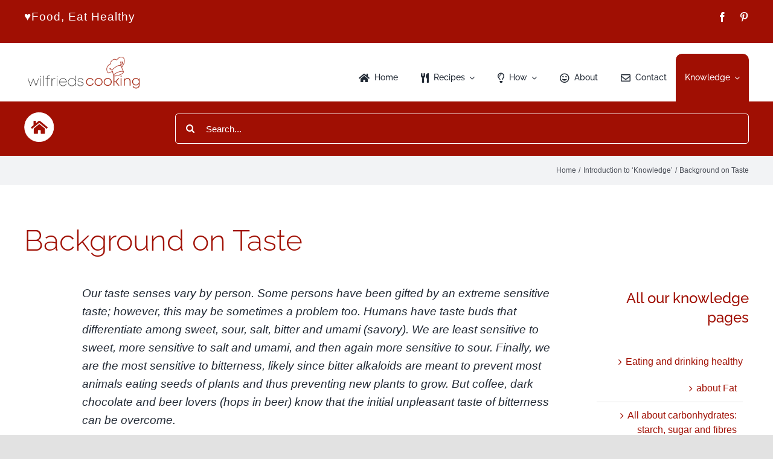

--- FILE ---
content_type: text/html; charset=UTF-8
request_url: https://www.wilfriedscooking.com/knowledge/background-on-taste/
body_size: 22756
content:
<!DOCTYPE html>
<html class="avada-html-layout-wide avada-html-header-position-top" lang="en-US" prefix="og: http://ogp.me/ns# fb: http://ogp.me/ns/fb#">
<head>
	<meta http-equiv="X-UA-Compatible" content="IE=edge" />
	<meta http-equiv="Content-Type" content="text/html; charset=utf-8"/>
	<meta name="viewport" content="width=device-width, initial-scale=1" />
	<meta name='robots' content='index, follow, max-image-preview:large, max-snippet:-1, max-video-preview:-1' />

            <script data-no-defer="1" data-ezscrex="false" data-cfasync="false" data-pagespeed-no-defer data-cookieconsent="ignore">
                var ctPublicFunctions = {"_ajax_nonce":"2c58480d21","_rest_nonce":"f9a9386ffb","_ajax_url":"\/wp-admin\/admin-ajax.php","_rest_url":"https:\/\/www.wilfriedscooking.com\/wp-json\/","data__cookies_type":"alternative","data__ajax_type":"rest","data__bot_detector_enabled":"1","data__frontend_data_log_enabled":1,"cookiePrefix":"","wprocket_detected":false,"host_url":"www.wilfriedscooking.com","text__ee_click_to_select":"Click to select the whole data","text__ee_original_email":"The complete one is","text__ee_got_it":"Got it","text__ee_blocked":"Blocked","text__ee_cannot_connect":"Cannot connect","text__ee_cannot_decode":"Can not decode email. Unknown reason","text__ee_email_decoder":"CleanTalk email decoder","text__ee_wait_for_decoding":"The magic is on the way!","text__ee_decoding_process":"Please wait a few seconds while we decode the contact data."}
            </script>
        
            <script data-no-defer="1" data-ezscrex="false" data-cfasync="false" data-pagespeed-no-defer data-cookieconsent="ignore">
                var ctPublic = {"_ajax_nonce":"2c58480d21","settings__forms__check_internal":"0","settings__forms__check_external":"0","settings__forms__force_protection":0,"settings__forms__search_test":"1","settings__forms__wc_add_to_cart":"0","settings__data__bot_detector_enabled":"1","settings__sfw__anti_crawler":0,"blog_home":"https:\/\/www.wilfriedscooking.com\/","pixel__setting":"3","pixel__enabled":true,"pixel__url":null,"data__email_check_before_post":"1","data__email_check_exist_post":"1","data__cookies_type":"alternative","data__key_is_ok":true,"data__visible_fields_required":true,"wl_brandname":"Anti-Spam by CleanTalk","wl_brandname_short":"CleanTalk","ct_checkjs_key":"225db2f855bada62213ec7f08aae307762b1c9b302c914997697bce9098cde4a","emailEncoderPassKey":"3a6ec2aead78c0a8a72b70cb5f321469","bot_detector_forms_excluded":"W10=","advancedCacheExists":true,"varnishCacheExists":true,"wc_ajax_add_to_cart":false}
            </script>
        
	<!-- This site is optimized with the Yoast SEO plugin v26.8 - https://yoast.com/product/yoast-seo-wordpress/ -->
	<title>Background on Taste - wilfriedscooking</title>
	<meta name="description" content="Nel and Wilfried Brouwer - van den Bergh are a passionated photographer and cook. They share their passion in realizing this website." />
	<link rel="canonical" href="https://www.wilfriedscooking.com/knowledge/background-on-taste/" />
	<meta property="og:locale" content="en_US" />
	<meta property="og:type" content="article" />
	<meta property="og:title" content="Background on Taste - wilfriedscooking" />
	<meta property="og:description" content="Nel and Wilfried Brouwer - van den Bergh are a passionated photographer and cook. They share their passion in realizing this website." />
	<meta property="og:url" content="https://www.wilfriedscooking.com/knowledge/background-on-taste/" />
	<meta property="og:site_name" content="wilfriedscooking" />
	<meta property="article:modified_time" content="2020-12-14T19:31:49+00:00" />
	<meta name="twitter:card" content="summary_large_image" />
	<meta name="twitter:label1" content="Est. reading time" />
	<meta name="twitter:data1" content="22 minutes" />
	<script type="application/ld+json" class="yoast-schema-graph">{"@context":"https://schema.org","@graph":[{"@type":"WebPage","@id":"https://www.wilfriedscooking.com/knowledge/background-on-taste/","url":"https://www.wilfriedscooking.com/knowledge/background-on-taste/","name":"Background on Taste - wilfriedscooking","isPartOf":{"@id":"https://www.wilfriedscooking.com/#website"},"datePublished":"2019-01-31T13:23:50+00:00","dateModified":"2020-12-14T19:31:49+00:00","description":"Nel and Wilfried Brouwer - van den Bergh are a passionated photographer and cook. They share their passion in realizing this website.","breadcrumb":{"@id":"https://www.wilfriedscooking.com/knowledge/background-on-taste/#breadcrumb"},"inLanguage":"en-US","potentialAction":[{"@type":"ReadAction","target":["https://www.wilfriedscooking.com/knowledge/background-on-taste/"]}]},{"@type":"BreadcrumbList","@id":"https://www.wilfriedscooking.com/knowledge/background-on-taste/#breadcrumb","itemListElement":[{"@type":"ListItem","position":1,"name":"Home","item":"https://www.wilfriedscooking.com/"},{"@type":"ListItem","position":2,"name":"Introduction to &#8216;Knowledge&#8217;","item":"https://www.wilfriedscooking.com/knowledge/"},{"@type":"ListItem","position":3,"name":"Background on Taste"}]},{"@type":"WebSite","@id":"https://www.wilfriedscooking.com/#website","url":"https://www.wilfriedscooking.com/","name":"wilfriedscooking","description":"Food and cooking","potentialAction":[{"@type":"SearchAction","target":{"@type":"EntryPoint","urlTemplate":"https://www.wilfriedscooking.com/?s={search_term_string}"},"query-input":{"@type":"PropertyValueSpecification","valueRequired":true,"valueName":"search_term_string"}}],"inLanguage":"en-US"}]}</script>
	<!-- / Yoast SEO plugin. -->


<link rel='dns-prefetch' href='//fd.cleantalk.org' />
<link rel='dns-prefetch' href='//www.googletagmanager.com' />
<link rel="alternate" type="application/rss+xml" title="wilfriedscooking &raquo; Feed" href="https://www.wilfriedscooking.com/feed/" />
<link rel="alternate" type="application/rss+xml" title="wilfriedscooking &raquo; Comments Feed" href="https://www.wilfriedscooking.com/comments/feed/" />
								<link rel="icon" href="https://usercontent.one/wp/www.wilfriedscooking.com/wp-content/uploads/2020/12/favicon-32.jpg" type="image/jpeg" />
		
					<!-- Apple Touch Icon -->
						<link rel="apple-touch-icon" sizes="180x180" href="https://usercontent.one/wp/www.wilfriedscooking.com/wp-content/uploads/2020/12/favicon-180.png" type="image/png">
		
					<!-- Android Icon -->
						<link rel="icon" sizes="192x192" href="https://usercontent.one/wp/www.wilfriedscooking.com/wp-content/uploads/2020/12/favicon-120.png" type="image/png">
		
					<!-- MS Edge Icon -->
						<meta name="msapplication-TileImage" content="https://usercontent.one/wp/www.wilfriedscooking.com/wp-content/uploads/2020/12/favicon-152.png" type="image/png">
				<link rel="alternate" title="oEmbed (JSON)" type="application/json+oembed" href="https://www.wilfriedscooking.com/wp-json/oembed/1.0/embed?url=https%3A%2F%2Fwww.wilfriedscooking.com%2Fknowledge%2Fbackground-on-taste%2F" />
<link rel="alternate" title="oEmbed (XML)" type="text/xml+oembed" href="https://www.wilfriedscooking.com/wp-json/oembed/1.0/embed?url=https%3A%2F%2Fwww.wilfriedscooking.com%2Fknowledge%2Fbackground-on-taste%2F&#038;format=xml" />
<script>(()=>{"use strict";const e=[400,500,600,700,800,900],t=e=>`wprm-min-${e}`,n=e=>`wprm-max-${e}`,s=new Set,o="ResizeObserver"in window,r=o?new ResizeObserver((e=>{for(const t of e)c(t.target)})):null,i=.5/(window.devicePixelRatio||1);function c(s){const o=s.getBoundingClientRect().width||0;for(let r=0;r<e.length;r++){const c=e[r],a=o<=c+i;o>c+i?s.classList.add(t(c)):s.classList.remove(t(c)),a?s.classList.add(n(c)):s.classList.remove(n(c))}}function a(e){s.has(e)||(s.add(e),r&&r.observe(e),c(e))}!function(e=document){e.querySelectorAll(".wprm-recipe").forEach(a)}();if(new MutationObserver((e=>{for(const t of e)for(const e of t.addedNodes)e instanceof Element&&(e.matches?.(".wprm-recipe")&&a(e),e.querySelectorAll?.(".wprm-recipe").forEach(a))})).observe(document.documentElement,{childList:!0,subtree:!0}),!o){let e=0;addEventListener("resize",(()=>{e&&cancelAnimationFrame(e),e=requestAnimationFrame((()=>s.forEach(c)))}),{passive:!0})}})();</script>					<meta name="description" content="Background on Taste     

Our taste senses vary by person. Some persons have been gifted by an extreme sensitive taste; however, this may be sometimes a problem too. Humans have taste buds that differentiate among sweet, sour, salt, bitter and umami (savory). We are least sensitive to sweet, more sensitive to salt"/>
				
		<meta property="og:locale" content="en_US"/>
		<meta property="og:type" content="article"/>
		<meta property="og:site_name" content="wilfriedscooking"/>
		<meta property="og:title" content="Background on Taste - wilfriedscooking"/>
				<meta property="og:description" content="Background on Taste     

Our taste senses vary by person. Some persons have been gifted by an extreme sensitive taste; however, this may be sometimes a problem too. Humans have taste buds that differentiate among sweet, sour, salt, bitter and umami (savory). We are least sensitive to sweet, more sensitive to salt"/>
				<meta property="og:url" content="https://www.wilfriedscooking.com/knowledge/background-on-taste/"/>
													<meta property="article:modified_time" content="2020-12-14T19:31:49+08:00"/>
											<meta property="og:image" content="https://usercontent.one/wp/www.wilfriedscooking.com/wp-content/uploads/2020/12/logo-300.png"/>
		<meta property="og:image:width" content="300"/>
		<meta property="og:image:height" content="81"/>
		<meta property="og:image:type" content="image/png"/>
				<style id='wp-img-auto-sizes-contain-inline-css' type='text/css'>
img:is([sizes=auto i],[sizes^="auto," i]){contain-intrinsic-size:3000px 1500px}
/*# sourceURL=wp-img-auto-sizes-contain-inline-css */
</style>
<style id='wp-block-library-inline-css' type='text/css'>
:root{--wp-block-synced-color:#7a00df;--wp-block-synced-color--rgb:122,0,223;--wp-bound-block-color:var(--wp-block-synced-color);--wp-editor-canvas-background:#ddd;--wp-admin-theme-color:#007cba;--wp-admin-theme-color--rgb:0,124,186;--wp-admin-theme-color-darker-10:#006ba1;--wp-admin-theme-color-darker-10--rgb:0,107,160.5;--wp-admin-theme-color-darker-20:#005a87;--wp-admin-theme-color-darker-20--rgb:0,90,135;--wp-admin-border-width-focus:2px}@media (min-resolution:192dpi){:root{--wp-admin-border-width-focus:1.5px}}.wp-element-button{cursor:pointer}:root .has-very-light-gray-background-color{background-color:#eee}:root .has-very-dark-gray-background-color{background-color:#313131}:root .has-very-light-gray-color{color:#eee}:root .has-very-dark-gray-color{color:#313131}:root .has-vivid-green-cyan-to-vivid-cyan-blue-gradient-background{background:linear-gradient(135deg,#00d084,#0693e3)}:root .has-purple-crush-gradient-background{background:linear-gradient(135deg,#34e2e4,#4721fb 50%,#ab1dfe)}:root .has-hazy-dawn-gradient-background{background:linear-gradient(135deg,#faaca8,#dad0ec)}:root .has-subdued-olive-gradient-background{background:linear-gradient(135deg,#fafae1,#67a671)}:root .has-atomic-cream-gradient-background{background:linear-gradient(135deg,#fdd79a,#004a59)}:root .has-nightshade-gradient-background{background:linear-gradient(135deg,#330968,#31cdcf)}:root .has-midnight-gradient-background{background:linear-gradient(135deg,#020381,#2874fc)}:root{--wp--preset--font-size--normal:16px;--wp--preset--font-size--huge:42px}.has-regular-font-size{font-size:1em}.has-larger-font-size{font-size:2.625em}.has-normal-font-size{font-size:var(--wp--preset--font-size--normal)}.has-huge-font-size{font-size:var(--wp--preset--font-size--huge)}.has-text-align-center{text-align:center}.has-text-align-left{text-align:left}.has-text-align-right{text-align:right}.has-fit-text{white-space:nowrap!important}#end-resizable-editor-section{display:none}.aligncenter{clear:both}.items-justified-left{justify-content:flex-start}.items-justified-center{justify-content:center}.items-justified-right{justify-content:flex-end}.items-justified-space-between{justify-content:space-between}.screen-reader-text{border:0;clip-path:inset(50%);height:1px;margin:-1px;overflow:hidden;padding:0;position:absolute;width:1px;word-wrap:normal!important}.screen-reader-text:focus{background-color:#ddd;clip-path:none;color:#444;display:block;font-size:1em;height:auto;left:5px;line-height:normal;padding:15px 23px 14px;text-decoration:none;top:5px;width:auto;z-index:100000}html :where(.has-border-color){border-style:solid}html :where([style*=border-top-color]){border-top-style:solid}html :where([style*=border-right-color]){border-right-style:solid}html :where([style*=border-bottom-color]){border-bottom-style:solid}html :where([style*=border-left-color]){border-left-style:solid}html :where([style*=border-width]){border-style:solid}html :where([style*=border-top-width]){border-top-style:solid}html :where([style*=border-right-width]){border-right-style:solid}html :where([style*=border-bottom-width]){border-bottom-style:solid}html :where([style*=border-left-width]){border-left-style:solid}html :where(img[class*=wp-image-]){height:auto;max-width:100%}:where(figure){margin:0 0 1em}html :where(.is-position-sticky){--wp-admin--admin-bar--position-offset:var(--wp-admin--admin-bar--height,0px)}@media screen and (max-width:600px){html :where(.is-position-sticky){--wp-admin--admin-bar--position-offset:0px}}

/*# sourceURL=wp-block-library-inline-css */
</style><style id='global-styles-inline-css' type='text/css'>
:root{--wp--preset--aspect-ratio--square: 1;--wp--preset--aspect-ratio--4-3: 4/3;--wp--preset--aspect-ratio--3-4: 3/4;--wp--preset--aspect-ratio--3-2: 3/2;--wp--preset--aspect-ratio--2-3: 2/3;--wp--preset--aspect-ratio--16-9: 16/9;--wp--preset--aspect-ratio--9-16: 9/16;--wp--preset--color--black: #000000;--wp--preset--color--cyan-bluish-gray: #abb8c3;--wp--preset--color--white: #ffffff;--wp--preset--color--pale-pink: #f78da7;--wp--preset--color--vivid-red: #cf2e2e;--wp--preset--color--luminous-vivid-orange: #ff6900;--wp--preset--color--luminous-vivid-amber: #fcb900;--wp--preset--color--light-green-cyan: #7bdcb5;--wp--preset--color--vivid-green-cyan: #00d084;--wp--preset--color--pale-cyan-blue: #8ed1fc;--wp--preset--color--vivid-cyan-blue: #0693e3;--wp--preset--color--vivid-purple: #9b51e0;--wp--preset--color--awb-color-1: rgba(255,255,255,1);--wp--preset--color--awb-color-2: rgba(249,249,251,1);--wp--preset--color--awb-color-3: rgba(242,243,245,1);--wp--preset--color--awb-color-4: rgba(226,226,226,1);--wp--preset--color--awb-color-5: rgba(74,78,87,1);--wp--preset--color--awb-color-6: rgba(51,51,51,1);--wp--preset--color--awb-color-7: rgba(160,15,3,1);--wp--preset--color--awb-color-8: rgba(33,41,52,1);--wp--preset--color--awb-color-custom-10: rgba(101,188,123,1);--wp--preset--color--awb-color-custom-11: rgba(0,0,0,1);--wp--preset--color--awb-color-custom-12: rgba(255,255,255,0.8);--wp--preset--color--awb-color-custom-13: rgba(242,243,245,0.7);--wp--preset--color--awb-color-custom-14: rgba(29,36,45,1);--wp--preset--color--awb-color-custom-15: rgba(158,160,164,1);--wp--preset--color--awb-color-custom-16: rgba(242,243,245,0.8);--wp--preset--gradient--vivid-cyan-blue-to-vivid-purple: linear-gradient(135deg,rgb(6,147,227) 0%,rgb(155,81,224) 100%);--wp--preset--gradient--light-green-cyan-to-vivid-green-cyan: linear-gradient(135deg,rgb(122,220,180) 0%,rgb(0,208,130) 100%);--wp--preset--gradient--luminous-vivid-amber-to-luminous-vivid-orange: linear-gradient(135deg,rgb(252,185,0) 0%,rgb(255,105,0) 100%);--wp--preset--gradient--luminous-vivid-orange-to-vivid-red: linear-gradient(135deg,rgb(255,105,0) 0%,rgb(207,46,46) 100%);--wp--preset--gradient--very-light-gray-to-cyan-bluish-gray: linear-gradient(135deg,rgb(238,238,238) 0%,rgb(169,184,195) 100%);--wp--preset--gradient--cool-to-warm-spectrum: linear-gradient(135deg,rgb(74,234,220) 0%,rgb(151,120,209) 20%,rgb(207,42,186) 40%,rgb(238,44,130) 60%,rgb(251,105,98) 80%,rgb(254,248,76) 100%);--wp--preset--gradient--blush-light-purple: linear-gradient(135deg,rgb(255,206,236) 0%,rgb(152,150,240) 100%);--wp--preset--gradient--blush-bordeaux: linear-gradient(135deg,rgb(254,205,165) 0%,rgb(254,45,45) 50%,rgb(107,0,62) 100%);--wp--preset--gradient--luminous-dusk: linear-gradient(135deg,rgb(255,203,112) 0%,rgb(199,81,192) 50%,rgb(65,88,208) 100%);--wp--preset--gradient--pale-ocean: linear-gradient(135deg,rgb(255,245,203) 0%,rgb(182,227,212) 50%,rgb(51,167,181) 100%);--wp--preset--gradient--electric-grass: linear-gradient(135deg,rgb(202,248,128) 0%,rgb(113,206,126) 100%);--wp--preset--gradient--midnight: linear-gradient(135deg,rgb(2,3,129) 0%,rgb(40,116,252) 100%);--wp--preset--font-size--small: 12px;--wp--preset--font-size--medium: 20px;--wp--preset--font-size--large: 24px;--wp--preset--font-size--x-large: 42px;--wp--preset--font-size--normal: 16px;--wp--preset--font-size--xlarge: 32px;--wp--preset--font-size--huge: 48px;--wp--preset--spacing--20: 0.44rem;--wp--preset--spacing--30: 0.67rem;--wp--preset--spacing--40: 1rem;--wp--preset--spacing--50: 1.5rem;--wp--preset--spacing--60: 2.25rem;--wp--preset--spacing--70: 3.38rem;--wp--preset--spacing--80: 5.06rem;--wp--preset--shadow--natural: 6px 6px 9px rgba(0, 0, 0, 0.2);--wp--preset--shadow--deep: 12px 12px 50px rgba(0, 0, 0, 0.4);--wp--preset--shadow--sharp: 6px 6px 0px rgba(0, 0, 0, 0.2);--wp--preset--shadow--outlined: 6px 6px 0px -3px rgb(255, 255, 255), 6px 6px rgb(0, 0, 0);--wp--preset--shadow--crisp: 6px 6px 0px rgb(0, 0, 0);}:where(.is-layout-flex){gap: 0.5em;}:where(.is-layout-grid){gap: 0.5em;}body .is-layout-flex{display: flex;}.is-layout-flex{flex-wrap: wrap;align-items: center;}.is-layout-flex > :is(*, div){margin: 0;}body .is-layout-grid{display: grid;}.is-layout-grid > :is(*, div){margin: 0;}:where(.wp-block-columns.is-layout-flex){gap: 2em;}:where(.wp-block-columns.is-layout-grid){gap: 2em;}:where(.wp-block-post-template.is-layout-flex){gap: 1.25em;}:where(.wp-block-post-template.is-layout-grid){gap: 1.25em;}.has-black-color{color: var(--wp--preset--color--black) !important;}.has-cyan-bluish-gray-color{color: var(--wp--preset--color--cyan-bluish-gray) !important;}.has-white-color{color: var(--wp--preset--color--white) !important;}.has-pale-pink-color{color: var(--wp--preset--color--pale-pink) !important;}.has-vivid-red-color{color: var(--wp--preset--color--vivid-red) !important;}.has-luminous-vivid-orange-color{color: var(--wp--preset--color--luminous-vivid-orange) !important;}.has-luminous-vivid-amber-color{color: var(--wp--preset--color--luminous-vivid-amber) !important;}.has-light-green-cyan-color{color: var(--wp--preset--color--light-green-cyan) !important;}.has-vivid-green-cyan-color{color: var(--wp--preset--color--vivid-green-cyan) !important;}.has-pale-cyan-blue-color{color: var(--wp--preset--color--pale-cyan-blue) !important;}.has-vivid-cyan-blue-color{color: var(--wp--preset--color--vivid-cyan-blue) !important;}.has-vivid-purple-color{color: var(--wp--preset--color--vivid-purple) !important;}.has-black-background-color{background-color: var(--wp--preset--color--black) !important;}.has-cyan-bluish-gray-background-color{background-color: var(--wp--preset--color--cyan-bluish-gray) !important;}.has-white-background-color{background-color: var(--wp--preset--color--white) !important;}.has-pale-pink-background-color{background-color: var(--wp--preset--color--pale-pink) !important;}.has-vivid-red-background-color{background-color: var(--wp--preset--color--vivid-red) !important;}.has-luminous-vivid-orange-background-color{background-color: var(--wp--preset--color--luminous-vivid-orange) !important;}.has-luminous-vivid-amber-background-color{background-color: var(--wp--preset--color--luminous-vivid-amber) !important;}.has-light-green-cyan-background-color{background-color: var(--wp--preset--color--light-green-cyan) !important;}.has-vivid-green-cyan-background-color{background-color: var(--wp--preset--color--vivid-green-cyan) !important;}.has-pale-cyan-blue-background-color{background-color: var(--wp--preset--color--pale-cyan-blue) !important;}.has-vivid-cyan-blue-background-color{background-color: var(--wp--preset--color--vivid-cyan-blue) !important;}.has-vivid-purple-background-color{background-color: var(--wp--preset--color--vivid-purple) !important;}.has-black-border-color{border-color: var(--wp--preset--color--black) !important;}.has-cyan-bluish-gray-border-color{border-color: var(--wp--preset--color--cyan-bluish-gray) !important;}.has-white-border-color{border-color: var(--wp--preset--color--white) !important;}.has-pale-pink-border-color{border-color: var(--wp--preset--color--pale-pink) !important;}.has-vivid-red-border-color{border-color: var(--wp--preset--color--vivid-red) !important;}.has-luminous-vivid-orange-border-color{border-color: var(--wp--preset--color--luminous-vivid-orange) !important;}.has-luminous-vivid-amber-border-color{border-color: var(--wp--preset--color--luminous-vivid-amber) !important;}.has-light-green-cyan-border-color{border-color: var(--wp--preset--color--light-green-cyan) !important;}.has-vivid-green-cyan-border-color{border-color: var(--wp--preset--color--vivid-green-cyan) !important;}.has-pale-cyan-blue-border-color{border-color: var(--wp--preset--color--pale-cyan-blue) !important;}.has-vivid-cyan-blue-border-color{border-color: var(--wp--preset--color--vivid-cyan-blue) !important;}.has-vivid-purple-border-color{border-color: var(--wp--preset--color--vivid-purple) !important;}.has-vivid-cyan-blue-to-vivid-purple-gradient-background{background: var(--wp--preset--gradient--vivid-cyan-blue-to-vivid-purple) !important;}.has-light-green-cyan-to-vivid-green-cyan-gradient-background{background: var(--wp--preset--gradient--light-green-cyan-to-vivid-green-cyan) !important;}.has-luminous-vivid-amber-to-luminous-vivid-orange-gradient-background{background: var(--wp--preset--gradient--luminous-vivid-amber-to-luminous-vivid-orange) !important;}.has-luminous-vivid-orange-to-vivid-red-gradient-background{background: var(--wp--preset--gradient--luminous-vivid-orange-to-vivid-red) !important;}.has-very-light-gray-to-cyan-bluish-gray-gradient-background{background: var(--wp--preset--gradient--very-light-gray-to-cyan-bluish-gray) !important;}.has-cool-to-warm-spectrum-gradient-background{background: var(--wp--preset--gradient--cool-to-warm-spectrum) !important;}.has-blush-light-purple-gradient-background{background: var(--wp--preset--gradient--blush-light-purple) !important;}.has-blush-bordeaux-gradient-background{background: var(--wp--preset--gradient--blush-bordeaux) !important;}.has-luminous-dusk-gradient-background{background: var(--wp--preset--gradient--luminous-dusk) !important;}.has-pale-ocean-gradient-background{background: var(--wp--preset--gradient--pale-ocean) !important;}.has-electric-grass-gradient-background{background: var(--wp--preset--gradient--electric-grass) !important;}.has-midnight-gradient-background{background: var(--wp--preset--gradient--midnight) !important;}.has-small-font-size{font-size: var(--wp--preset--font-size--small) !important;}.has-medium-font-size{font-size: var(--wp--preset--font-size--medium) !important;}.has-large-font-size{font-size: var(--wp--preset--font-size--large) !important;}.has-x-large-font-size{font-size: var(--wp--preset--font-size--x-large) !important;}
/*# sourceURL=global-styles-inline-css */
</style>

<style id='classic-theme-styles-inline-css' type='text/css'>
/*! This file is auto-generated */
.wp-block-button__link{color:#fff;background-color:#32373c;border-radius:9999px;box-shadow:none;text-decoration:none;padding:calc(.667em + 2px) calc(1.333em + 2px);font-size:1.125em}.wp-block-file__button{background:#32373c;color:#fff;text-decoration:none}
/*# sourceURL=/wp-includes/css/classic-themes.min.css */
</style>
<style id='dominant-color-styles-inline-css' type='text/css'>
img[data-dominant-color]:not(.has-transparency) { background-color: var(--dominant-color); }
/*# sourceURL=dominant-color-styles-inline-css */
</style>
<link rel='stylesheet' id='wpo_min-header-0-css' href='https://usercontent.one/wp/www.wilfriedscooking.com/wp-content/cache/wpo-minify/1768495215/assets/wpo-minify-header-bf723ff2.min.css' type='text/css' media='all' />
<script type="text/javascript" src="https://usercontent.one/wp/www.wilfriedscooking.com/wp-content/cache/wpo-minify/1768495215/assets/wpo-minify-header-f4160be0.min.js" id="wpo_min-header-0-js"></script>
<script type="text/javascript" src="https://fd.cleantalk.org/ct-bot-detector-wrapper.js" id="ct_bot_detector-js" defer="defer" data-wp-strategy="defer"></script>
<script type="text/javascript" src="https://usercontent.one/wp/www.wilfriedscooking.com/wp-content/cache/wpo-minify/1768495215/assets/wpo-minify-header-56da20c3.min.js" id="wpo_min-header-2-js"></script>
<script type="text/javascript" src="https://usercontent.one/wp/www.wilfriedscooking.com/wp-content/cache/wpo-minify/1768495215/assets/wpo-minify-header-bd970a98.min.js" id="wpo_min-header-3-js" defer="defer" data-wp-strategy="defer"></script>

<!-- Google tag (gtag.js) snippet added by Site Kit -->
<!-- Google Analytics snippet added by Site Kit -->
<script type="text/javascript" src="https://www.googletagmanager.com/gtag/js?id=GT-MQPXB8M" id="google_gtagjs-js" async></script>
<script type="text/javascript" id="google_gtagjs-js-after">
/* <![CDATA[ */
window.dataLayer = window.dataLayer || [];function gtag(){dataLayer.push(arguments);}
gtag("set","linker",{"domains":["www.wilfriedscooking.com"]});
gtag("js", new Date());
gtag("set", "developer_id.dZTNiMT", true);
gtag("config", "GT-MQPXB8M");
//# sourceURL=google_gtagjs-js-after
/* ]]> */
</script>
<link rel="https://api.w.org/" href="https://www.wilfriedscooking.com/wp-json/" /><link rel="alternate" title="JSON" type="application/json" href="https://www.wilfriedscooking.com/wp-json/wp/v2/pages/2016" /><link rel="EditURI" type="application/rsd+xml" title="RSD" href="https://www.wilfriedscooking.com/xmlrpc.php?rsd" />
<meta name="generator" content="WordPress 6.9" />
<link rel='shortlink' href='https://www.wilfriedscooking.com/?p=2016' />
<meta name="generator" content="dominant-color-images 1.2.0">
<meta name="generator" content="Site Kit by Google 1.170.0" /><!-- Global site tag (gtag.js) - Google Analytics -->
<script async src="https://www.googletagmanager.com/gtag/js?id=G-DX537ZEL15"></script>
<script>
  window.dataLayer = window.dataLayer || [];
  function gtag(){dataLayer.push(arguments);}
  gtag('js', new Date());

  gtag('config', 'G-DX537ZEL15');
</script>

<script type="application/ld+json">
{
  "@context": "https://schema.org",
  "@type": "LocalBusiness",
  "name": "wilfriedscooking.com",
  "image": "https://usercontent.one/wp/www.wilfriedscooking.com/wp-content/uploads/2020/12/logo-300.png",
  "@id": "https://www.wilfriedscooking.com/",
  "url": "https://www.wilfriedscooking.com/",
  "telephone": "+852 5523 5089",
  "priceRange": "$",
  "address": {
    "@type": "PostalAddress",
    "streetAddress": "",
    "addressLocality": "(Hong Kong",
    "postalCode": "",
    "addressCountry": ""
  }  
}
</script>

<meta name="DC.title" content="wilfriedscooking.com" />
<meta name="geo.region" content="CN-91" />
<meta name="geo.placename" content="Hong Kong Island" />
<meta name="geo.position" content="22.279328;114.162813" />
<meta name="ICBM" content="22.279328, 114.162813" /><style>[class*=" icon-oc-"],[class^=icon-oc-]{speak:none;font-style:normal;font-weight:400;font-variant:normal;text-transform:none;line-height:1;-webkit-font-smoothing:antialiased;-moz-osx-font-smoothing:grayscale}.icon-oc-one-com-white-32px-fill:before{content:"901"}.icon-oc-one-com:before{content:"900"}#one-com-icon,.toplevel_page_onecom-wp .wp-menu-image{speak:none;display:flex;align-items:center;justify-content:center;text-transform:none;line-height:1;-webkit-font-smoothing:antialiased;-moz-osx-font-smoothing:grayscale}.onecom-wp-admin-bar-item>a,.toplevel_page_onecom-wp>.wp-menu-name{font-size:16px;font-weight:400;line-height:1}.toplevel_page_onecom-wp>.wp-menu-name img{width:69px;height:9px;}.wp-submenu-wrap.wp-submenu>.wp-submenu-head>img{width:88px;height:auto}.onecom-wp-admin-bar-item>a img{height:7px!important}.onecom-wp-admin-bar-item>a img,.toplevel_page_onecom-wp>.wp-menu-name img{opacity:.8}.onecom-wp-admin-bar-item.hover>a img,.toplevel_page_onecom-wp.wp-has-current-submenu>.wp-menu-name img,li.opensub>a.toplevel_page_onecom-wp>.wp-menu-name img{opacity:1}#one-com-icon:before,.onecom-wp-admin-bar-item>a:before,.toplevel_page_onecom-wp>.wp-menu-image:before{content:'';position:static!important;background-color:rgba(240,245,250,.4);border-radius:102px;width:18px;height:18px;padding:0!important}.onecom-wp-admin-bar-item>a:before{width:14px;height:14px}.onecom-wp-admin-bar-item.hover>a:before,.toplevel_page_onecom-wp.opensub>a>.wp-menu-image:before,.toplevel_page_onecom-wp.wp-has-current-submenu>.wp-menu-image:before{background-color:#76b82a}.onecom-wp-admin-bar-item>a{display:inline-flex!important;align-items:center;justify-content:center}#one-com-logo-wrapper{font-size:4em}#one-com-icon{vertical-align:middle}.imagify-welcome{display:none !important;}</style><meta name="generator" content="performance-lab 4.0.1; plugins: dominant-color-images, webp-uploads">
<meta name="generator" content="webp-uploads 2.6.1">
<style type="text/css"> .tippy-box[data-theme~="wprm"] { background-color: #333333; color: #FFFFFF; } .tippy-box[data-theme~="wprm"][data-placement^="top"] > .tippy-arrow::before { border-top-color: #333333; } .tippy-box[data-theme~="wprm"][data-placement^="bottom"] > .tippy-arrow::before { border-bottom-color: #333333; } .tippy-box[data-theme~="wprm"][data-placement^="left"] > .tippy-arrow::before { border-left-color: #333333; } .tippy-box[data-theme~="wprm"][data-placement^="right"] > .tippy-arrow::before { border-right-color: #333333; } .tippy-box[data-theme~="wprm"] a { color: #FFFFFF; } .wprm-comment-rating svg { width: 18px !important; height: 18px !important; } img.wprm-comment-rating { width: 90px !important; height: 18px !important; } body { --comment-rating-star-color: #f5a623; } body { --wprm-popup-font-size: 16px; } body { --wprm-popup-background: #ffffff; } body { --wprm-popup-title: #000000; } body { --wprm-popup-content: #444444; } body { --wprm-popup-button-background: #444444; } body { --wprm-popup-button-text: #ffffff; } body { --wprm-popup-accent: #747B2D; }.wprm-recipe-ingredients-container .wprm-recipe-ingredient-group-name {
    margin-top: .8em !important;
    background-color: #a00f03;
  	padding: 3px;
}
.wprm-recipe-template-columns h4 {
    font-size: 1em;
    color: #fff;
    text-transform: lowercase;
}
.wprm-recipe-instructions-container .wprm-recipe-instruction-group-name {
    margin-top: .8em !important;
    font-weight: bolder;
  	color:#a00f03;
  	padding:2px;
}
.wprm-recipe-ingredients-container .wprm-recipe-ingredient-group-name {
    margin-top: .8em !important;
    background-color: #a00f03;
    color: #fff;
    font-weight: bold;
}
.wprm-recipe-template-columns .wprm-recipe-name, .wprm-recipe-template-columns .wprm-recipe-header {
    font-family: Helvetica, sans-serif;
    color: #a00f03;
    line-height: 1.3em;
    font-weight: bolder;
}
.element {
    color: #ffffff;
    background-color: #a00f03;
    border-color: #a00f03;
}
.wprm-recipe-print .wprm-recipe-link .wprm-print-recipe-shortcode .wprm-bloack-text-normal .wprm-recipe-print-inline-button .wprm-recipe-link-inline-button .wprm-color-accent{
	color: #ffffff;
    background-color: #a00f03;
    border-color: #a00f03;
}
</style><style type="text/css">.wprm-glossary-term {color: #5A822B;text-decoration: underline;cursor: help;}</style><style type="text/css" id="css-fb-visibility">@media screen and (max-width: 640px){.fusion-no-small-visibility{display:none !important;}body .sm-text-align-center{text-align:center !important;}body .sm-text-align-left{text-align:left !important;}body .sm-text-align-right{text-align:right !important;}body .sm-text-align-justify{text-align:justify !important;}body .sm-flex-align-center{justify-content:center !important;}body .sm-flex-align-flex-start{justify-content:flex-start !important;}body .sm-flex-align-flex-end{justify-content:flex-end !important;}body .sm-mx-auto{margin-left:auto !important;margin-right:auto !important;}body .sm-ml-auto{margin-left:auto !important;}body .sm-mr-auto{margin-right:auto !important;}body .fusion-absolute-position-small{position:absolute;width:100%;}.awb-sticky.awb-sticky-small{ position: sticky; top: var(--awb-sticky-offset,0); }}@media screen and (min-width: 641px) and (max-width: 1024px){.fusion-no-medium-visibility{display:none !important;}body .md-text-align-center{text-align:center !important;}body .md-text-align-left{text-align:left !important;}body .md-text-align-right{text-align:right !important;}body .md-text-align-justify{text-align:justify !important;}body .md-flex-align-center{justify-content:center !important;}body .md-flex-align-flex-start{justify-content:flex-start !important;}body .md-flex-align-flex-end{justify-content:flex-end !important;}body .md-mx-auto{margin-left:auto !important;margin-right:auto !important;}body .md-ml-auto{margin-left:auto !important;}body .md-mr-auto{margin-right:auto !important;}body .fusion-absolute-position-medium{position:absolute;width:100%;}.awb-sticky.awb-sticky-medium{ position: sticky; top: var(--awb-sticky-offset,0); }}@media screen and (min-width: 1025px){.fusion-no-large-visibility{display:none !important;}body .lg-text-align-center{text-align:center !important;}body .lg-text-align-left{text-align:left !important;}body .lg-text-align-right{text-align:right !important;}body .lg-text-align-justify{text-align:justify !important;}body .lg-flex-align-center{justify-content:center !important;}body .lg-flex-align-flex-start{justify-content:flex-start !important;}body .lg-flex-align-flex-end{justify-content:flex-end !important;}body .lg-mx-auto{margin-left:auto !important;margin-right:auto !important;}body .lg-ml-auto{margin-left:auto !important;}body .lg-mr-auto{margin-right:auto !important;}body .fusion-absolute-position-large{position:absolute;width:100%;}.awb-sticky.awb-sticky-large{ position: sticky; top: var(--awb-sticky-offset,0); }}</style><style type="text/css">.recentcomments a{display:inline !important;padding:0 !important;margin:0 !important;}</style>
<!-- Google Tag Manager snippet added by Site Kit -->
<script type="text/javascript">
/* <![CDATA[ */

			( function( w, d, s, l, i ) {
				w[l] = w[l] || [];
				w[l].push( {'gtm.start': new Date().getTime(), event: 'gtm.js'} );
				var f = d.getElementsByTagName( s )[0],
					j = d.createElement( s ), dl = l != 'dataLayer' ? '&l=' + l : '';
				j.async = true;
				j.src = 'https://www.googletagmanager.com/gtm.js?id=' + i + dl;
				f.parentNode.insertBefore( j, f );
			} )( window, document, 'script', 'dataLayer', 'GTM-TMG24G6' );
			
/* ]]> */
</script>

<!-- End Google Tag Manager snippet added by Site Kit -->
<meta name="generator" content="Powered by Slider Revolution 6.7.40 - responsive, Mobile-Friendly Slider Plugin for WordPress with comfortable drag and drop interface." />
<script>function setREVStartSize(e){
			//window.requestAnimationFrame(function() {
				window.RSIW = window.RSIW===undefined ? window.innerWidth : window.RSIW;
				window.RSIH = window.RSIH===undefined ? window.innerHeight : window.RSIH;
				try {
					var pw = document.getElementById(e.c).parentNode.offsetWidth,
						newh;
					pw = pw===0 || isNaN(pw) || (e.l=="fullwidth" || e.layout=="fullwidth") ? window.RSIW : pw;
					e.tabw = e.tabw===undefined ? 0 : parseInt(e.tabw);
					e.thumbw = e.thumbw===undefined ? 0 : parseInt(e.thumbw);
					e.tabh = e.tabh===undefined ? 0 : parseInt(e.tabh);
					e.thumbh = e.thumbh===undefined ? 0 : parseInt(e.thumbh);
					e.tabhide = e.tabhide===undefined ? 0 : parseInt(e.tabhide);
					e.thumbhide = e.thumbhide===undefined ? 0 : parseInt(e.thumbhide);
					e.mh = e.mh===undefined || e.mh=="" || e.mh==="auto" ? 0 : parseInt(e.mh,0);
					if(e.layout==="fullscreen" || e.l==="fullscreen")
						newh = Math.max(e.mh,window.RSIH);
					else{
						e.gw = Array.isArray(e.gw) ? e.gw : [e.gw];
						for (var i in e.rl) if (e.gw[i]===undefined || e.gw[i]===0) e.gw[i] = e.gw[i-1];
						e.gh = e.el===undefined || e.el==="" || (Array.isArray(e.el) && e.el.length==0)? e.gh : e.el;
						e.gh = Array.isArray(e.gh) ? e.gh : [e.gh];
						for (var i in e.rl) if (e.gh[i]===undefined || e.gh[i]===0) e.gh[i] = e.gh[i-1];
											
						var nl = new Array(e.rl.length),
							ix = 0,
							sl;
						e.tabw = e.tabhide>=pw ? 0 : e.tabw;
						e.thumbw = e.thumbhide>=pw ? 0 : e.thumbw;
						e.tabh = e.tabhide>=pw ? 0 : e.tabh;
						e.thumbh = e.thumbhide>=pw ? 0 : e.thumbh;
						for (var i in e.rl) nl[i] = e.rl[i]<window.RSIW ? 0 : e.rl[i];
						sl = nl[0];
						for (var i in nl) if (sl>nl[i] && nl[i]>0) { sl = nl[i]; ix=i;}
						var m = pw>(e.gw[ix]+e.tabw+e.thumbw) ? 1 : (pw-(e.tabw+e.thumbw)) / (e.gw[ix]);
						newh =  (e.gh[ix] * m) + (e.tabh + e.thumbh);
					}
					var el = document.getElementById(e.c);
					if (el!==null && el) el.style.height = newh+"px";
					el = document.getElementById(e.c+"_wrapper");
					if (el!==null && el) {
						el.style.height = newh+"px";
						el.style.display = "block";
					}
				} catch(e){
					console.log("Failure at Presize of Slider:" + e)
				}
			//});
		  };</script>
		<script type="text/javascript">
			var doc = document.documentElement;
			doc.setAttribute( 'data-useragent', navigator.userAgent );
		</script>
		
	<link rel='stylesheet' id='wpo_min-footer-0-css' href='https://usercontent.one/wp/www.wilfriedscooking.com/wp-content/cache/wpo-minify/1768495215/assets/wpo-minify-footer-667411f0.min.css' type='text/css' media='all' />
</head>

<body class="wp-singular page-template-default page page-id-2016 page-child parent-pageid-2027 wp-theme-Avada fusion-image-hovers fusion-pagination-sizing fusion-button_type-flat fusion-button_span-no fusion-button_gradient-linear avada-image-rollover-circle-yes avada-image-rollover-yes avada-image-rollover-direction-left fusion-has-button-gradient fusion-body ltr fusion-sticky-header no-mobile-slidingbar no-mobile-totop avada-has-rev-slider-styles fusion-disable-outline fusion-sub-menu-slide mobile-logo-pos-left layout-wide-mode avada-has-boxed-modal-shadow- layout-scroll-offset-full avada-has-zero-margin-offset-top fusion-top-header menu-text-align-center mobile-menu-design-modern fusion-show-pagination-text fusion-header-layout-v5 avada-responsive avada-footer-fx-none avada-menu-highlight-style-bottombar fusion-search-form-clean fusion-main-menu-search-dropdown fusion-avatar-circle avada-dropdown-styles avada-blog-layout-grid avada-blog-archive-layout-grid avada-header-shadow-no avada-menu-icon-position-left avada-has-megamenu-shadow avada-has-mainmenu-dropdown-divider avada-has-mobile-menu-search avada-has-main-nav-search-icon avada-has-megamenu-item-divider avada-has-breadcrumb-mobile-hidden avada-has-titlebar-bar_and_content avada-header-border-color-full-transparent avada-has-pagination-width_height avada-flyout-menu-direction-fade avada-ec-views-v1" data-awb-post-id="2016">
			<!-- Google Tag Manager (noscript) snippet added by Site Kit -->
		<noscript>
			<iframe src="https://www.googletagmanager.com/ns.html?id=GTM-TMG24G6" height="0" width="0" style="display:none;visibility:hidden"></iframe>
		</noscript>
		<!-- End Google Tag Manager (noscript) snippet added by Site Kit -->
			<a class="skip-link screen-reader-text" href="#content">Skip to content</a>

	<div id="boxed-wrapper">
		
		<div id="wrapper" class="fusion-wrapper">
			<div id="home" style="position:relative;top:-1px;"></div>
												<div class="fusion-tb-header"><div class="fusion-fullwidth fullwidth-box fusion-builder-row-1 fusion-flex-container nonhundred-percent-fullwidth non-hundred-percent-height-scrolling" style="--awb-border-radius-top-left:0px;--awb-border-radius-top-right:0px;--awb-border-radius-bottom-right:0px;--awb-border-radius-bottom-left:0px;--awb-padding-top:5px;--awb-background-color:#a00f03;--awb-flex-wrap:wrap;" ><div class="fusion-builder-row fusion-row fusion-flex-align-items-flex-start fusion-flex-content-wrap" style="max-width:1248px;margin-left: calc(-4% / 2 );margin-right: calc(-4% / 2 );"><div class="fusion-layout-column fusion_builder_column fusion-builder-column-0 fusion_builder_column_3_5 3_5 fusion-flex-column" style="--awb-bg-size:cover;--awb-width-large:60%;--awb-margin-top-large:0px;--awb-spacing-right-large:3.2%;--awb-margin-bottom-large:20px;--awb-spacing-left-large:3.2%;--awb-width-medium:60%;--awb-order-medium:0;--awb-spacing-right-medium:3.2%;--awb-spacing-left-medium:3.2%;--awb-width-small:66.666666666667%;--awb-order-small:0;--awb-spacing-right-small:2.88%;--awb-spacing-left-small:2.88%;"><div class="fusion-column-wrapper fusion-column-has-shadow fusion-flex-justify-content-space-between fusion-content-layout-column"><div class="fusion-text fusion-text-1 fusion-no-small-visibility" style="--awb-font-size:14px;--awb-line-height:1;--awb-letter-spacing:1px;--awb-text-color:#ffffff;"><p><span style="font-size: 14pt; color: #ffffff;">♥Food, Eat Healthy</span></p>
</div></div></div><div class="fusion-layout-column fusion_builder_column fusion-builder-column-1 fusion_builder_column_2_5 2_5 fusion-flex-column fusion-flex-align-self-center" style="--awb-padding-top-small:10px;--awb-bg-size:cover;--awb-width-large:40%;--awb-margin-top-large:0px;--awb-spacing-right-large:4.8%;--awb-margin-bottom-large:20px;--awb-spacing-left-large:4.8%;--awb-width-medium:40%;--awb-order-medium:0;--awb-spacing-right-medium:4.8%;--awb-spacing-left-medium:4.8%;--awb-width-small:33.333333333333%;--awb-order-small:0;--awb-spacing-right-small:5.76%;--awb-spacing-left-small:5.76%;"><div class="fusion-column-wrapper fusion-column-has-shadow fusion-flex-justify-content-center fusion-content-layout-column"><div class="fusion-social-links fusion-social-links-1 apbct-email-encoder" style="--awb-margin-top:0px;--awb-margin-right:0px;--awb-margin-bottom:0px;--awb-margin-left:0px;--awb-alignment:right;--awb-box-border-top:0px;--awb-box-border-right:0px;--awb-box-border-bottom:0px;--awb-box-border-left:0px;--awb-icon-colors-hover:rgba(160,15,3,0.8);--awb-box-colors-hover:rgba(242,243,245,0.8);--awb-box-border-color:var(--awb-color3);--awb-box-border-color-hover:var(--awb-color4);"><div class="fusion-social-networks color-type-custom"><div class="fusion-social-networks-wrapper"><a class="fusion-social-network-icon fusion-tooltip fusion-facebook awb-icon-facebook" style="color:#ffffff;font-size:16px;" title="Facebook" aria-label="facebook" target="_blank" rel="noopener noreferrer" href="https://www.facebook.com/wilfried.brouwer.3"></a><a class="fusion-social-network-icon fusion-tooltip fusion-pinterest awb-icon-pinterest" style="color:#ffffff;font-size:16px;" title="Pinterest" aria-label="pinterest" target="_blank" rel="noopener noreferrer" href="#"></a></div></div></div></div></div></div></div><div class="fusion-fullwidth fullwidth-box fusion-builder-row-2 fusion-flex-container nonhundred-percent-fullwidth non-hundred-percent-height-scrolling fusion-sticky-container" style="--awb-border-radius-top-left:0px;--awb-border-radius-top-right:0px;--awb-border-radius-bottom-right:0px;--awb-border-radius-bottom-left:0px;--awb-padding-top:8px;--awb-padding-top-small:15px;--awb-background-color:rgba(160,15,3,0);--awb-sticky-background-color:#ffffff !important;--awb-flex-wrap:wrap;" data-transition-offset="0" data-scroll-offset="0" data-sticky-small-visibility="1" data-sticky-medium-visibility="1" data-sticky-large-visibility="1" ><div class="fusion-builder-row fusion-row fusion-flex-align-items-center fusion-flex-align-content-center fusion-flex-justify-content-flex-end fusion-flex-content-wrap" style="max-width:1248px;margin-left: calc(-4% / 2 );margin-right: calc(-4% / 2 );"><div class="fusion-layout-column fusion_builder_column fusion-builder-column-2 fusion_builder_column_1_5 1_5 fusion-flex-column fusion-flex-align-self-flex-start" style="--awb-padding-top:15px;--awb-bg-size:cover;--awb-width-large:20%;--awb-margin-top-large:0px;--awb-spacing-right-large:9.6%;--awb-margin-bottom-large:20px;--awb-spacing-left-large:9.6%;--awb-width-medium:20%;--awb-order-medium:0;--awb-spacing-right-medium:9.6%;--awb-spacing-left-medium:9.6%;--awb-width-small:33.333333333333%;--awb-order-small:0;--awb-spacing-right-small:5.76%;--awb-spacing-left-small:5.76%;"><div class="fusion-column-wrapper fusion-column-has-shadow fusion-flex-justify-content-flex-start fusion-content-layout-column"><div class="fusion-image-element " style="--awb-margin-bottom:10px;--awb-max-width:240px;--awb-caption-title-font-family:var(--h2_typography-font-family);--awb-caption-title-font-weight:var(--h2_typography-font-weight);--awb-caption-title-font-style:var(--h2_typography-font-style);--awb-caption-title-size:var(--h2_typography-font-size);--awb-caption-title-transform:var(--h2_typography-text-transform);--awb-caption-title-line-height:var(--h2_typography-line-height);--awb-caption-title-letter-spacing:var(--h2_typography-letter-spacing);"><span class=" has-fusion-standard-logo has-fusion-sticky-logo has-fusion-mobile-logo fusion-imageframe imageframe-none imageframe-1 hover-type-none"><a class="fusion-no-lightbox" href="https://www.wilfriedscooking.com/" target="_self"><img decoding="async" src="https://usercontent.one/wp/www.wilfriedscooking.com/wp-content/uploads/2020/12/logo-300.png" srcset="https://usercontent.one/wp/www.wilfriedscooking.com/wp-content/uploads/2020/12/logo-300.png 1x, https://usercontent.one/wp/www.wilfriedscooking.com/wp-content/uploads/2020/12/logo-600.png 2x" style="max-height:81px;height:auto;" retina_url="https://usercontent.one/wp/www.wilfriedscooking.com/wp-content/uploads/2020/12/logo-600.png" width="300" height="81" class="img-responsive fusion-standard-logo" alt="wilfriedscooking Logo" /><img decoding="async" src="https://usercontent.one/wp/www.wilfriedscooking.com/wp-content/uploads/2020/12/logo-sticky.png" srcset="https://usercontent.one/wp/www.wilfriedscooking.com/wp-content/uploads/2020/12/logo-sticky.png 1x, https://usercontent.one/wp/www.wilfriedscooking.com/wp-content/uploads/2020/12/logo-sticky-retina.png 2x" style="max-height:65px;height:auto;" retina_url="https://usercontent.one/wp/www.wilfriedscooking.com/wp-content/uploads/2020/12/logo-sticky-retina.png" width="239" height="65" class="img-responsive fusion-sticky-logo" alt="wilfriedscooking Logo" /><img decoding="async" src="https://usercontent.one/wp/www.wilfriedscooking.com/wp-content/uploads/2020/12/logo-sticky.png" srcset="https://usercontent.one/wp/www.wilfriedscooking.com/wp-content/uploads/2020/12/logo-sticky.png 1x, https://usercontent.one/wp/www.wilfriedscooking.com/wp-content/uploads/2020/12/logo-sticky-retina.png 2x" style="max-height:65px;height:auto;" retina_url="https://usercontent.one/wp/www.wilfriedscooking.com/wp-content/uploads/2020/12/logo-sticky-retina.png" width="239" height="65" class="img-responsive fusion-mobile-logo" alt="wilfriedscooking Logo" /></a></span></div></div></div><div class="fusion-layout-column fusion_builder_column fusion-builder-column-3 fusion_builder_column_4_5 4_5 fusion-flex-column fusion-flex-align-self-center" style="--awb-padding-bottom:0px;--awb-bg-size:cover;--awb-width-large:80%;--awb-margin-top-large:0px;--awb-spacing-right-large:2.4%;--awb-margin-bottom-large:0px;--awb-spacing-left-large:2.4%;--awb-width-medium:80%;--awb-order-medium:0;--awb-spacing-right-medium:2.4%;--awb-spacing-left-medium:2.4%;--awb-width-small:50%;--awb-order-small:0;--awb-spacing-right-small:3.84%;--awb-spacing-left-small:3.84%;"><div class="fusion-column-wrapper fusion-column-has-shadow fusion-flex-justify-content-center fusion-content-layout-column"><nav class="awb-menu awb-menu_row awb-menu_em-hover mobile-mode-collapse-to-button awb-menu_icons-left awb-menu_dc-yes mobile-trigger-fullwidth-off awb-menu_mobile-toggle awb-menu_indent-right mobile-size-full-absolute loading mega-menu-loading awb-menu_desktop awb-menu_arrows-sub awb-menu_dropdown awb-menu_expand-right awb-menu_transition-slide_up" style="--awb-font-size:14px;--awb-text-transform:none;--awb-min-height:80px;--awb-border-radius-top-left:10px;--awb-border-radius-top-right:10px;--awb-justify-content:flex-end;--awb-items-padding-right:15px;--awb-items-padding-left:15px;--awb-active-color:#ffffff;--awb-active-bg:#a00f03;--awb-submenu-active-bg:#a00f03;--awb-submenu-active-color:#ffffff;--awb-submenu-font-size:12px;--awb-submenu-text-transform:none;--awb-submenu-max-width:220px;--awb-icons-hover-color:#ffffff;--awb-arrows-size-height:14px;--awb-arrows-size-width:20px;--awb-main-justify-content:flex-start;--awb-mobile-nav-button-align-hor:flex-end;--awb-mobile-active-bg:#a00f03;--awb-mobile-active-color:#ffffff;--awb-mobile-trigger-font-size:26px;--awb-mobile-trigger-color:#ffffff;--awb-mobile-trigger-background-color:#a00f03;--awb-mobile-font-size:12px;--awb-sticky-min-height:60px;--awb-mobile-justify:flex-end;--awb-mobile-caret-left:0;--awb-mobile-caret-right:auto;--awb-fusion-font-family-typography:&quot;Raleway&quot;;--awb-fusion-font-style-typography:normal;--awb-fusion-font-weight-typography:500;--awb-fusion-font-family-submenu-typography:&quot;Raleway&quot;;--awb-fusion-font-style-submenu-typography:normal;--awb-fusion-font-weight-submenu-typography:400;--awb-fusion-font-family-mobile-typography:&quot;Raleway&quot;;--awb-fusion-font-style-mobile-typography:normal;--awb-fusion-font-weight-mobile-typography:400;" aria-label="Primary Menu" data-breakpoint="640" data-count="0" data-transition-type="bottom-vertical" data-transition-time="300" data-expand="right"><button type="button" class="awb-menu__m-toggle awb-menu__m-toggle_no-text" aria-expanded="false" aria-controls="menu-primary-menu"><span class="awb-menu__m-toggle-inner"><span class="collapsed-nav-text"><span class="screen-reader-text">Toggle Navigation</span></span><span class="awb-menu__m-collapse-icon awb-menu__m-collapse-icon_no-text"><span class="awb-menu__m-collapse-icon-open awb-menu__m-collapse-icon-open_no-text fa-bars fas"></span><span class="awb-menu__m-collapse-icon-close awb-menu__m-collapse-icon-close_no-text fa-times fas"></span></span></span></button><ul id="menu-primary-menu" class="fusion-menu awb-menu__main-ul awb-menu__main-ul_row"><li  id="menu-item-1722"  class="menu-item menu-item-type-post_type menu-item-object-page menu-item-home menu-item-1722 awb-menu__li awb-menu__main-li awb-menu__main-li_regular"  data-item-id="1722"><span class="awb-menu__main-background-default awb-menu__main-background-default_bottom-vertical"></span><span class="awb-menu__main-background-active awb-menu__main-background-active_bottom-vertical"></span><a  href="https://www.wilfriedscooking.com/" class="awb-menu__main-a awb-menu__main-a_regular fusion-flex-link"><span class="awb-menu__i awb-menu__i_main fusion-megamenu-icon"><i class="glyphicon fa-home fas" aria-hidden="true"></i></span><span class="menu-text">Home</span></a></li><li  id="menu-item-50290"  class="menu-item menu-item-type-post_type menu-item-object-page menu-item-has-children menu-item-50290 awb-menu__li awb-menu__main-li awb-menu__main-li_regular awb-menu__main-li_with-sub-arrow awb-menu__main-li_with-arrow fusion-megamenu-menu "  data-item-id="50290"><span class="awb-menu__main-background-default awb-menu__main-background-default_bottom-vertical"></span><span class="awb-menu__main-background-active awb-menu__main-background-active_bottom-vertical"></span><a  href="https://www.wilfriedscooking.com/recipes/" class="awb-menu__main-a awb-menu__main-a_regular fusion-flex-link"><span class="awb-menu__i awb-menu__i_main fusion-megamenu-icon"><i class="glyphicon fa-utensils fas" aria-hidden="true"></i></span><span class="menu-text">Recipes</span><span class="awb-menu__open-nav-submenu-hover"></span></a><button type="button" aria-label="Open submenu of Recipes" aria-expanded="false" class="awb-menu__open-nav-submenu_mobile awb-menu__open-nav-submenu_main"></button><span class="awb-menu__sub-arrow"></span><div class="fusion-megamenu-wrapper fusion-columns-4 columns-per-row-4 columns-14 col-span-12 fusion-megamenu-fullwidth fusion-megamenu-width-site-width"><div class="row"><div class="fusion-megamenu-holder" style="width:1200px;" data-width="1200px"><ul class="fusion-megamenu fusion-megamenu-border"><li  id="menu-item-50292"  class="menu-item menu-item-type-post_type menu-item-object-page menu-item-50292 awb-menu__li fusion-megamenu-submenu menu-item-has-link fusion-megamenu-columns-4 col-lg-3 col-md-3 col-sm-3" ><div class='fusion-megamenu-title'><a class="awb-justify-title" href="https://www.wilfriedscooking.com/recipes/appetizers-and-snacks/">Appetizers and snacks</a></div></li><li  id="menu-item-50291"  class="menu-item menu-item-type-post_type menu-item-object-page menu-item-50291 awb-menu__li fusion-megamenu-submenu menu-item-has-link fusion-megamenu-columns-4 col-lg-3 col-md-3 col-sm-3" ><div class='fusion-megamenu-title'><a class="awb-justify-title" href="https://www.wilfriedscooking.com/recipes/broth-soup/">Broth &#038; soup</a></div></li><li  id="menu-item-50339"  class="menu-item menu-item-type-post_type menu-item-object-page menu-item-50339 awb-menu__li fusion-megamenu-submenu menu-item-has-link fusion-megamenu-columns-4 col-lg-3 col-md-3 col-sm-3" ><div class='fusion-megamenu-title'><a class="awb-justify-title" href="https://www.wilfriedscooking.com/recipes/desserts/">Desserts</a></div></li><li  id="menu-item-50338"  class="menu-item menu-item-type-post_type menu-item-object-page menu-item-50338 awb-menu__li fusion-megamenu-submenu menu-item-has-link fusion-megamenu-columns-4 col-lg-3 col-md-3 col-sm-3" ><div class='fusion-megamenu-title'><a class="awb-justify-title" href="https://www.wilfriedscooking.com/recipes/dough-bread/">Dough, Pasta &#038; bread</a></div></li></ul><ul class="fusion-megamenu fusion-megamenu-row-2 fusion-megamenu-row-columns-4 fusion-megamenu-border"><li  id="menu-item-50360"  class="menu-item menu-item-type-post_type menu-item-object-page menu-item-50360 awb-menu__li fusion-megamenu-submenu menu-item-has-link fusion-megamenu-columns-4 col-lg-3 col-md-3 col-sm-3" ><div class='fusion-megamenu-title'><a class="awb-justify-title" href="https://www.wilfriedscooking.com/recipes/fish/">Fish</a></div></li><li  id="menu-item-50359"  class="menu-item menu-item-type-post_type menu-item-object-page menu-item-50359 awb-menu__li fusion-megamenu-submenu menu-item-has-link fusion-megamenu-columns-4 col-lg-3 col-md-3 col-sm-3" ><div class='fusion-megamenu-title'><a class="awb-justify-title" href="https://www.wilfriedscooking.com/recipes/food-base-essentials/">Food base essentials</a></div></li><li  id="menu-item-50358"  class="menu-item menu-item-type-post_type menu-item-object-page menu-item-50358 awb-menu__li fusion-megamenu-submenu menu-item-has-link fusion-megamenu-columns-4 col-lg-3 col-md-3 col-sm-3" ><div class='fusion-megamenu-title'><a class="awb-justify-title" href="https://www.wilfriedscooking.com/recipes/meat/">Meat and Poultry</a></div></li><li  id="menu-item-54050"  class="menu-item menu-item-type-post_type menu-item-object-page menu-item-54050 awb-menu__li fusion-megamenu-submenu menu-item-has-link fusion-megamenu-columns-4 col-lg-3 col-md-3 col-sm-3" ><div class='fusion-megamenu-title'><a class="awb-justify-title" href="https://www.wilfriedscooking.com/recipes/pastry-2/">Others</a></div></li></ul><ul class="fusion-megamenu fusion-megamenu-row-3 fusion-megamenu-row-columns-4 fusion-megamenu-border"><li  id="menu-item-50776"  class="menu-item menu-item-type-post_type menu-item-object-page menu-item-50776 awb-menu__li fusion-megamenu-submenu menu-item-has-link fusion-megamenu-columns-4 col-lg-3 col-md-3 col-sm-3" ><div class='fusion-megamenu-title'><a class="awb-justify-title" href="https://www.wilfriedscooking.com/recipes/pastry/">Pastry<span class="awb-menu__highlight" style="background-color:#a00f03;color:#ffffff;">NEW</span></a></div></li><li  id="menu-item-50357"  class="menu-item menu-item-type-post_type menu-item-object-page menu-item-50357 awb-menu__li fusion-megamenu-submenu menu-item-has-link fusion-megamenu-columns-4 col-lg-3 col-md-3 col-sm-3" ><div class='fusion-megamenu-title'><a class="awb-justify-title" href="https://www.wilfriedscooking.com/recipes/salads/">Salads</a></div></li><li  id="menu-item-50356"  class="menu-item menu-item-type-post_type menu-item-object-page menu-item-50356 awb-menu__li fusion-megamenu-submenu menu-item-has-link fusion-megamenu-columns-4 col-lg-3 col-md-3 col-sm-3" ><div class='fusion-megamenu-title'><a class="awb-justify-title" href="https://www.wilfriedscooking.com/recipes/sauces-and-condiments/">Sauces and condiments</a></div></li><li  id="menu-item-50355"  class="menu-item menu-item-type-post_type menu-item-object-page menu-item-50355 awb-menu__li fusion-megamenu-submenu menu-item-has-link fusion-megamenu-columns-4 col-lg-3 col-md-3 col-sm-3" ><div class='fusion-megamenu-title'><a class="awb-justify-title" href="https://www.wilfriedscooking.com/recipes/vegetables-and-legumes/">Vegetables and legumes</a></div></li></ul><ul class="fusion-megamenu fusion-megamenu-row-4 fusion-megamenu-row-columns-2"><li  id="menu-item-50354"  class="menu-item menu-item-type-post_type menu-item-object-page menu-item-50354 awb-menu__li fusion-megamenu-submenu menu-item-has-link fusion-megamenu-columns-2 col-lg-6 col-md-6 col-sm-6" ><div class='fusion-megamenu-title'><a class="awb-justify-title" href="https://www.wilfriedscooking.com/recipes/vegetarian/">Vegetarian</a></div></li><li  id="menu-item-52805"  class="menu-item menu-item-type-post_type menu-item-object-page menu-item-52805 awb-menu__li fusion-megamenu-submenu menu-item-has-link fusion-megamenu-columns-2 col-lg-6 col-md-6 col-sm-6" ><div class='fusion-megamenu-title'><a class="awb-justify-title" href="https://www.wilfriedscooking.com/recipes/fish-2/">Quick<span class="awb-menu__highlight" style="background-color:#a00f03;color:#ffffff;">NEW</span></a></div></li></ul></div><div style="clear:both;"></div></div></div></li><li  id="menu-item-1717"  class="menu-item menu-item-type-post_type menu-item-object-page menu-item-has-children menu-item-1717 awb-menu__li awb-menu__main-li awb-menu__main-li_regular awb-menu__main-li_with-sub-arrow awb-menu__main-li_with-arrow"  data-item-id="1717"><span class="awb-menu__main-background-default awb-menu__main-background-default_bottom-vertical"></span><span class="awb-menu__main-background-active awb-menu__main-background-active_bottom-vertical"></span><a  href="https://www.wilfriedscooking.com/how-to-cook/" class="awb-menu__main-a awb-menu__main-a_regular fusion-flex-link"><span class="awb-menu__i awb-menu__i_main fusion-megamenu-icon"><i class="glyphicon fa-lightbulb far" aria-hidden="true"></i></span><span class="menu-text">How</span><span class="awb-menu__open-nav-submenu-hover"></span></a><button type="button" aria-label="Open submenu of How" aria-expanded="false" class="awb-menu__open-nav-submenu_mobile awb-menu__open-nav-submenu_main"></button><span class="awb-menu__sub-arrow"></span><ul class="awb-menu__sub-ul awb-menu__sub-ul_main"><li  id="menu-item-2363"  class="menu-item menu-item-type-post_type menu-item-object-page menu-item-2363 awb-menu__li awb-menu__sub-li" ><a  href="https://www.wilfriedscooking.com/how-to-cook/cooking-types/" class="awb-menu__sub-a"><span>Cooking techniques</span></a></li><li  id="menu-item-2390"  class="menu-item menu-item-type-post_type menu-item-object-page menu-item-2390 awb-menu__li awb-menu__sub-li" ><a  href="https://www.wilfriedscooking.com/how-to-cook/keeping-your-food-fresh/" class="awb-menu__sub-a"><span>Keeping your food fresh</span></a></li><li  id="menu-item-2409"  class="menu-item menu-item-type-post_type menu-item-object-page menu-item-2409 awb-menu__li awb-menu__sub-li" ><a  href="https://www.wilfriedscooking.com/how-to-cook/general-cooking-hints/" class="awb-menu__sub-a"><span>General cooking hints</span></a></li></ul></li><li  id="menu-item-2116"  class="menu-item menu-item-type-post_type menu-item-object-page menu-item-2116 awb-menu__li awb-menu__main-li awb-menu__main-li_regular"  data-item-id="2116"><span class="awb-menu__main-background-default awb-menu__main-background-default_bottom-vertical"></span><span class="awb-menu__main-background-active awb-menu__main-background-active_bottom-vertical"></span><a  href="https://www.wilfriedscooking.com/chef-wilfried/" class="awb-menu__main-a awb-menu__main-a_regular fusion-flex-link"><span class="awb-menu__i awb-menu__i_main fusion-megamenu-icon"><i class="glyphicon fa-grin-beam far" aria-hidden="true"></i></span><span class="menu-text">About</span></a></li><li  id="menu-item-19644"  class="menu-item menu-item-type-post_type menu-item-object-page menu-item-19644 awb-menu__li awb-menu__main-li awb-menu__main-li_regular"  data-item-id="19644"><span class="awb-menu__main-background-default awb-menu__main-background-default_bottom-vertical"></span><span class="awb-menu__main-background-active awb-menu__main-background-active_bottom-vertical"></span><a  href="https://www.wilfriedscooking.com/contact/" class="awb-menu__main-a awb-menu__main-a_regular fusion-flex-link"><span class="awb-menu__i awb-menu__i_main fusion-megamenu-icon"><i class="glyphicon fa-envelope far" aria-hidden="true"></i></span><span class="menu-text">Contact</span></a></li><li  id="menu-item-50210"  class="menu-item menu-item-type-post_type menu-item-object-page current-page-ancestor current-menu-ancestor current-menu-parent current-page-parent current_page_parent current_page_ancestor menu-item-has-children menu-item-50210 awb-menu__li awb-menu__main-li awb-menu__main-li_regular awb-menu__main-li_with-sub-arrow awb-menu__main-li_with-arrow"  data-item-id="50210"><span class="awb-menu__main-background-default awb-menu__main-background-default_bottom-vertical"></span><span class="awb-menu__main-background-active awb-menu__main-background-active_bottom-vertical"></span><a  href="https://www.wilfriedscooking.com/knowledge/" class="awb-menu__main-a awb-menu__main-a_regular"><span class="menu-text">Knowledge</span><span class="awb-menu__open-nav-submenu-hover"></span></a><button type="button" aria-label="Open submenu of Knowledge" aria-expanded="false" class="awb-menu__open-nav-submenu_mobile awb-menu__open-nav-submenu_main"></button><span class="awb-menu__sub-arrow"></span><ul class="awb-menu__sub-ul awb-menu__sub-ul_main"><li  id="menu-item-2026"  class="menu-item menu-item-type-post_type menu-item-object-page menu-item-has-children menu-item-2026 awb-menu__li awb-menu__sub-li" ><a  href="https://www.wilfriedscooking.com/knowledge/eating-drinking-and-health/" class="awb-menu__sub-a"><span>Eating and drinking healthy</span><span class="awb-menu__open-nav-submenu-hover"></span></a><button type="button" aria-label="Open submenu of Eating and drinking healthy" aria-expanded="false" class="awb-menu__open-nav-submenu_mobile awb-menu__open-nav-submenu_sub"></button><ul class="awb-menu__sub-ul awb-menu__sub-ul_grand"><li  id="menu-item-50213"  class="menu-item menu-item-type-post_type menu-item-object-page menu-item-50213 awb-menu__li awb-menu__sub-li" ><a  href="https://www.wilfriedscooking.com/knowledge/eating-drinking-and-health/about-fat/" class="awb-menu__sub-a"><span>About Fat and eating and drinking healthy</span></a></li><li  id="menu-item-50214"  class="menu-item menu-item-type-post_type menu-item-object-page menu-item-50214 awb-menu__li awb-menu__sub-li" ><a  href="https://www.wilfriedscooking.com/knowledge/eating-drinking-and-health/carbonhydrates/" class="awb-menu__sub-a"><span>All about carbonhydrates: starch, sugar and fibres</span></a></li><li  id="menu-item-50218"  class="menu-item menu-item-type-post_type menu-item-object-page menu-item-50218 awb-menu__li awb-menu__sub-li" ><a  href="https://www.wilfriedscooking.com/knowledge/eating-drinking-and-health/proteins-and-amino-acids/" class="awb-menu__sub-a"><span>Proteins and amino acids</span></a></li><li  id="menu-item-50215"  class="menu-item menu-item-type-post_type menu-item-object-page menu-item-50215 awb-menu__li awb-menu__sub-li" ><a  href="https://www.wilfriedscooking.com/knowledge/eating-drinking-and-health/minerals-and-vitamins/" class="awb-menu__sub-a"><span>Minerals and vitamins</span></a></li><li  id="menu-item-50216"  class="menu-item menu-item-type-post_type menu-item-object-page menu-item-50216 awb-menu__li awb-menu__sub-li" ><a  href="https://www.wilfriedscooking.com/knowledge/eating-drinking-and-health/natural-anti-oxidants/" class="awb-menu__sub-a"><span>Natural anti-oxidants</span></a></li></ul></li><li  id="menu-item-50217"  class="menu-item menu-item-type-post_type menu-item-object-page menu-item-50217 awb-menu__li awb-menu__sub-li" ><a  href="https://www.wilfriedscooking.com/knowledge/eating-drinking-and-health/preservatives-and-additives-in-processed-food-and-water/" class="awb-menu__sub-a"><span>Preservatives and additives in processed food and water</span></a></li><li  id="menu-item-50220"  class="menu-item menu-item-type-post_type menu-item-object-page menu-item-50220 awb-menu__li awb-menu__sub-li" ><a  href="https://www.wilfriedscooking.com/knowledge/foodstorage-and-taste/" class="awb-menu__sub-a"><span>Food storage and taste</span></a></li><li  id="menu-item-50211"  class="menu-item menu-item-type-post_type menu-item-object-page current-menu-item page_item page-item-2016 current_page_item menu-item-50211 awb-menu__li awb-menu__sub-li" ><a  href="https://www.wilfriedscooking.com/knowledge/background-on-taste/" class="awb-menu__sub-a" aria-current="page"><span>Background on Taste</span></a></li><li  id="menu-item-3589"  class="menu-item menu-item-type-post_type menu-item-object-page menu-item-3589 awb-menu__li awb-menu__sub-li" ><a  href="https://www.wilfriedscooking.com/knowledge/measures-and-weights-in-cooking/" class="awb-menu__sub-a"><span>Measures and weights in cooking</span></a></li><li  id="menu-item-2025"  class="menu-item menu-item-type-post_type menu-item-object-page menu-item-2025 awb-menu__li awb-menu__sub-li" ><a  href="https://www.wilfriedscooking.com/knowledge/food-chemistry-while-cooking/" class="awb-menu__sub-a"><span>Food chemistry in action when we cook</span></a></li></ul></li></ul></nav></div></div></div></div><div class="fusion-fullwidth fullwidth-box fusion-builder-row-3 fusion-flex-container nonhundred-percent-fullwidth non-hundred-percent-height-scrolling" style="--awb-border-radius-top-left:0px;--awb-border-radius-top-right:0px;--awb-border-radius-bottom-right:0px;--awb-border-radius-bottom-left:0px;--awb-margin-top:-10px;--awb-background-color:#a00f03;--awb-flex-wrap:wrap;" ><div class="fusion-builder-row fusion-row fusion-flex-align-items-center fusion-flex-justify-content-flex-end fusion-flex-content-wrap" style="max-width:1248px;margin-left: calc(-4% / 2 );margin-right: calc(-4% / 2 );"><div class="fusion-layout-column fusion_builder_column fusion-builder-column-4 fusion_builder_column_1_5 1_5 fusion-flex-column fusion-flex-align-self-center" style="--awb-bg-size:cover;--awb-width-large:20%;--awb-margin-top-large:0px;--awb-spacing-right-large:9.6%;--awb-margin-bottom-large:20px;--awb-spacing-left-large:9.6%;--awb-width-medium:20%;--awb-order-medium:0;--awb-spacing-right-medium:9.6%;--awb-spacing-left-medium:9.6%;--awb-width-small:20%;--awb-order-small:0;--awb-spacing-right-small:9.6%;--awb-spacing-left-small:9.6%;"><div class="fusion-column-wrapper fusion-column-has-shadow fusion-flex-justify-content-center fusion-content-layout-column"><a class="fb-icon-element-1 fb-icon-element fontawesome-icon fa-home fas circle-yes fa-flip-horizontal fusion-link" style="--awb-iconcolor:#a00f03;--awb-iconcolor-hover:rgba(242,99,99,0.46);--awb-circlecolor:#ffffff;--awb-circlecolor-hover:#ffffff;--awb-circlebordercolor:#ffffff;--awb-circlebordercolor-hover:rgba(242,99,99,0.46);--awb-circlebordersize:1px;--awb-font-size:24.64px;--awb-width:49.28px;--awb-height:49.28px;--awb-line-height:47.28px;--awb-align-self:flex-start;--awb-margin-top:15px;--awb-margin-right:0px;--awb-margin-bottom:0px;--awb-margin-left:0px;" href="https://www.wilfriedscooking.com/" target="_self" aria-label="Link to https://www.wilfriedscooking.com/"></a></div></div><div class="fusion-layout-column fusion_builder_column fusion-builder-column-5 fusion_builder_column_4_5 4_5 fusion-flex-column fusion-flex-align-self-flex-start" style="--awb-bg-size:cover;--awb-width-large:80%;--awb-margin-top-large:20px;--awb-spacing-right-large:2.4%;--awb-margin-bottom-large:20px;--awb-spacing-left-large:2.4%;--awb-width-medium:80%;--awb-order-medium:0;--awb-spacing-right-medium:2.4%;--awb-spacing-left-medium:2.4%;--awb-width-small:80%;--awb-order-small:0;--awb-spacing-right-small:2.4%;--awb-spacing-left-small:2.4%;"><div class="fusion-column-wrapper fusion-column-has-shadow fusion-flex-justify-content-flex-start fusion-content-layout-column"><div class="fusion-search-element fusion-search-element-1 fusion-search-form-clean" style="--awb-border-radius:5px;--awb-border-size-top:1px;--awb-border-size-right:1px;--awb-border-size-bottom:1px;--awb-border-size-left:1px;--awb-text-color:#ffffff;--awb-border-color:#ffffff;--awb-focus-border-color:#e2e2e2;--awb-text-size:15px;--awb-bg-color:rgba(255,255,255,0);">		<form apbct-form-sign="native_search" role="search" class="searchform fusion-search-form  fusion-search-form-clean" method="get" action="https://www.wilfriedscooking.com/">
			<div class="fusion-search-form-content">

				
				<div class="fusion-search-field search-field">
					<label><span class="screen-reader-text">Search for:</span>
													<input type="search" value="" name="s" class="s" placeholder="Search..." required aria-required="true" aria-label="Search..."/>
											</label>
				</div>
				<div class="fusion-search-button search-button">
					<input type="submit" class="fusion-search-submit searchsubmit" aria-label="Search" value="&#xf002;" />
									</div>

				<input type="hidden" name="post_type[]" value="post" /><input type="hidden" name="post_type[]" value="page" /><input type="hidden" name="search_limit_to_post_titles" value="0" /><input type="hidden" name="add_woo_product_skus" value="0" /><input type="hidden" name="fs" value="1" />
			</div>


			
		<input
                    class="apbct_special_field apbct_email_id__search_form"
                    name="apbct__email_id__search_form"
                    aria-label="apbct__label_id__search_form"
                    type="text" size="30" maxlength="200" autocomplete="off"
                    value=""
                /><input
                   id="apbct_submit_id__search_form" 
                   class="apbct_special_field apbct__email_id__search_form"
                   name="apbct__label_id__search_form"
                   aria-label="apbct_submit_name__search_form"
                   type="submit"
                   size="30"
                   maxlength="200"
                   value="46710"
               /></form>
		</div></div></div></div></div>
</div>		<div id="sliders-container" class="fusion-slider-visibility">
					</div>
											
			<section class="avada-page-titlebar-wrapper" aria-label="Page Title Bar">
	<div class="fusion-page-title-bar fusion-page-title-bar-none fusion-page-title-bar-left">
		<div class="fusion-page-title-row">
			<div class="fusion-page-title-wrapper">
				<div class="fusion-page-title-captions">

					
					
				</div>

															<div class="fusion-page-title-secondary">
							<nav class="fusion-breadcrumbs awb-yoast-breadcrumbs" aria-label="Breadcrumb"><ol class="awb-breadcrumb-list"><li class="fusion-breadcrumb-item awb-breadcrumb-sep awb-home" ><a href="https://www.wilfriedscooking.com" class="fusion-breadcrumb-link"><span >Home</span></a></li><li class="fusion-breadcrumb-item awb-breadcrumb-sep" ><a href="https://www.wilfriedscooking.com/knowledge/" class="fusion-breadcrumb-link"><span >Introduction to &#8216;Knowledge&#8217;</span></a></li><li class="fusion-breadcrumb-item"  aria-current="page"><span  class="breadcrumb-leaf">Background on Taste</span></li></ol></nav>						</div>
									
			</div>
		</div>
	</div>
</section>

						<main id="main" class="clearfix ">
				<div class="fusion-row" style="">
<section id="content" style="width: 100%;">
					<div id="post-2016" class="post-2016 page type-page status-publish hentry">
			<span class="entry-title rich-snippet-hidden">Background on Taste</span><span class="vcard rich-snippet-hidden"><span class="fn"><a href="https://www.wilfriedscooking.com/author/vormdelight/" title="Posts by Wilfried Brouwer" rel="author">Wilfried Brouwer</a></span></span><span class="updated rich-snippet-hidden">2020-12-15T03:31:49+08:00</span>
			
			<div class="post-content">
				<div class="fusion-fullwidth fullwidth-box fusion-builder-row-4 fusion-flex-container nonhundred-percent-fullwidth non-hundred-percent-height-scrolling" style="--awb-border-radius-top-left:0px;--awb-border-radius-top-right:0px;--awb-border-radius-bottom-right:0px;--awb-border-radius-bottom-left:0px;--awb-flex-wrap:wrap;" ><div class="fusion-builder-row fusion-row fusion-flex-align-items-flex-start fusion-flex-content-wrap" style="max-width:1248px;margin-left: calc(-4% / 2 );margin-right: calc(-4% / 2 );"><div class="fusion-layout-column fusion_builder_column fusion-builder-column-6 fusion_builder_column_3_4 3_4 fusion-flex-column" style="--awb-bg-size:cover;--awb-width-large:75%;--awb-margin-top-large:0px;--awb-spacing-right-large:2.56%;--awb-margin-bottom-large:20px;--awb-spacing-left-large:2.56%;--awb-width-medium:75%;--awb-order-medium:0;--awb-spacing-right-medium:2.56%;--awb-spacing-left-medium:2.56%;--awb-width-small:100%;--awb-order-small:0;--awb-spacing-right-small:1.92%;--awb-spacing-left-small:1.92%;"><div class="fusion-column-wrapper fusion-column-has-shadow fusion-flex-justify-content-flex-start fusion-content-layout-column"><div class="fusion-title title fusion-title-1 fusion-sep-none fusion-title-text fusion-title-size-one"><h1 class="fusion-title-heading title-heading-left" style="margin:0;">Background on Taste</h1></div></div></div><div class="fusion-layout-column fusion_builder_column fusion-builder-column-7 fusion_builder_column_1_4 1_4 fusion-flex-column" style="--awb-bg-size:cover;--awb-width-large:25%;--awb-margin-top-large:0px;--awb-spacing-right-large:7.68%;--awb-margin-bottom-large:20px;--awb-spacing-left-large:7.68%;--awb-width-medium:25%;--awb-order-medium:0;--awb-spacing-right-medium:7.68%;--awb-spacing-left-medium:7.68%;--awb-width-small:100%;--awb-order-small:0;--awb-spacing-right-small:1.92%;--awb-spacing-left-small:1.92%;"><div class="fusion-column-wrapper fusion-column-has-shadow fusion-flex-justify-content-flex-start fusion-content-layout-column"></div></div></div></div><div class="fusion-fullwidth fullwidth-box fusion-builder-row-5 fusion-flex-container nonhundred-percent-fullwidth non-hundred-percent-height-scrolling" style="--awb-border-radius-top-left:0px;--awb-border-radius-top-right:0px;--awb-border-radius-bottom-right:0px;--awb-border-radius-bottom-left:0px;--awb-flex-wrap:wrap;" ><div class="fusion-builder-row fusion-row fusion-flex-align-items-flex-start fusion-flex-content-wrap" style="max-width:1248px;margin-left: calc(-4% / 2 );margin-right: calc(-4% / 2 );"><div class="fusion-layout-column fusion_builder_column fusion-builder-column-8 fusion_builder_column_3_4 3_4 fusion-flex-column" style="--awb-bg-size:cover;--awb-width-large:75%;--awb-margin-top-large:0px;--awb-spacing-right-large:2.56%;--awb-margin-bottom-large:20px;--awb-spacing-left-large:120px;--awb-width-medium:75%;--awb-order-medium:0;--awb-spacing-right-medium:2.56%;--awb-spacing-left-medium:120px;--awb-width-small:100%;--awb-order-small:0;--awb-spacing-right-small:1.92%;--awb-spacing-left-small:1.92%;"><div class="fusion-column-wrapper fusion-column-has-shadow fusion-flex-justify-content-flex-start fusion-content-layout-column"><div class="fusion-title title fusion-title-2 fusion-sep-none fusion-title-text fusion-title-size-six"><h6 class="fusion-title-heading title-heading-left" style="margin:0;">Our taste senses vary by person. Some persons have been gifted by an extreme sensitive taste; however, this may be sometimes a problem too. Humans have taste buds that differentiate among sweet, sour, salt, bitter and umami (savory). We are least sensitive to sweet, more sensitive to salt and umami, and then again more sensitive to sour. Finally, we are the most sensitive to bitterness, likely since bitter alkaloids are meant to prevent most animals eating seeds of plants and thus preventing new plants to grow. But coffee, dark chocolate and beer lovers (hops in beer) know that the initial unpleasant taste of bitterness can be overcome.</h6></div><div class="fusion-title title fusion-title-3 fusion-sep-none fusion-title-text fusion-title-size-three"><h3 class="fusion-title-heading title-heading-left" style="margin:0;">Salty</h3></div><div class="fusion-text fusion-text-2"><p>Salt is tasted by the penetration of alkali metal ions. Salt is an acquired taste and eating regularly too salty food, seems to ask for more. It is better in these cases to dial down additional salt use, next to being more cautious on the salt content of food that is eaten.  With age the taste buds for salt seem to diminish and older people tend to eat more salty food. Many ready-made or processed foods contain a large amount of salt to masque other tastes and aid in preservation.</p>
</div><div class="fusion-builder-row fusion-builder-row-inner fusion-row fusion-flex-align-items-flex-start fusion-flex-content-wrap" style="width:104% !important;max-width:104% !important;margin-left: calc(-4% / 2 );margin-right: calc(-4% / 2 );"><div class="fusion-layout-column fusion_builder_column_inner fusion-builder-nested-column-0 fusion_builder_column_inner_1_4 1_4 fusion-flex-column" style="--awb-bg-size:cover;--awb-width-large:25%;--awb-margin-top-large:0px;--awb-spacing-right-large:7.68%;--awb-margin-bottom-large:20px;--awb-spacing-left-large:7.68%;--awb-width-medium:25%;--awb-order-medium:0;--awb-spacing-right-medium:7.68%;--awb-spacing-left-medium:7.68%;--awb-width-small:100%;--awb-order-small:0;--awb-spacing-right-small:1.92%;--awb-spacing-left-small:1.92%;"><div class="fusion-column-wrapper fusion-column-has-shadow fusion-flex-justify-content-flex-start fusion-content-layout-column"></div></div><div class="fusion-layout-column fusion_builder_column_inner fusion-builder-nested-column-1 fusion_builder_column_inner_3_4 3_4 fusion-flex-column" style="--awb-bg-size:cover;--awb-width-large:75%;--awb-margin-top-large:0px;--awb-spacing-right-large:2.56%;--awb-margin-bottom-large:20px;--awb-spacing-left-large:2.56%;--awb-width-medium:75%;--awb-order-medium:0;--awb-spacing-right-medium:2.56%;--awb-spacing-left-medium:2.56%;--awb-width-small:100%;--awb-order-small:0;--awb-spacing-right-small:1.92%;--awb-spacing-left-small:1.92%;"><div class="fusion-column-wrapper fusion-column-has-shadow fusion-flex-justify-content-flex-start fusion-content-layout-column"><div class="fusion-text fusion-text-3" style="--awb-text-font-family:&quot;Source Sans Pro&quot;;--awb-text-font-style:italic;--awb-text-font-weight:200;"><p><em>In the early times our diet contained more potassium than sodium, as vegetables and nuts were consumed and no processed foods existed (which are often high in sodium salt). Now in most cases our diet consists of more sodium than potassium. This means that the negative effect of sodium as a contributing factor to cause high blood pressure sometimes can be reduced by substituting sodium salt by potassium salt. This is why ‘Low salt’ formulations are offered based on this principle.  The use of salmiac salt (ammonium chloride) to provide licorice candies with a salty pallet is also well known and possibly does not contribute to high blood pressure by itself. However, the licorice root that contains a sugar with a very high sweetening effect causes high blood pressure.</em></p>
</div></div></div></div><div class="fusion-title title fusion-title-4 fusion-sep-none fusion-title-text fusion-title-size-three"><h3 class="fusion-title-heading title-heading-left" style="margin:0;">Acid, sweet and bitter</h3></div><div class="fusion-text fusion-text-4"><p>Acid is sensed by the penetration of hydrogen ions in the taste buds. (lemon, lime, orange, tomato, crème fraiche, butter milk, vinegar, berries ……)<br />
Sweet, bitter and umami are caused by interaction with the G proteins in the taste buds.</p>
</div><div class="fusion-title title fusion-title-5 fusion-sep-none fusion-title-text fusion-title-size-three"><h3 class="fusion-title-heading title-heading-left" style="margin:0;">Umami</h3></div><div class="fusion-text fusion-text-5"><p>The umami taste is actually best described as the taste of L-glutamate, the salt anion of glutamine, a non-essential amino acid (non-essential meaning that under normal conditions the body produces this from food).  It was discovered by a German scientist, but commercialized by a Japanese professor in 1907.  Glutamine occurs in many foods, but the amino acid form does not have the savory taste and is not absorbed so quickly in the blood upon eating. The glutamate salt form is. Free glutamate occurs in all kinds of fermented food (Worcester sauce, soy sauce, fish sauce), but also in sharp cheeses such as Parmesan or Roquefort, seafood such as sardines, clams and mussels as well as in seaweed, mushrooms and green tea.   The separate addition of glutamate as a flavor enhancer to food does require to be labeled in Europe, but not in the US. In many Chinese and Japanese grocery stores sodium glutamate (labeled MSG) can be found on the shelf next to the salt.  But actually many savory foods have glutamate from natural sources in them.<br />
Some people who eat food that has too much added MSG may develop an allergic or adverse reaction.  They should best prevent eating food with added msg.</p>
</div><div class="fusion-builder-row fusion-builder-row-inner fusion-row fusion-flex-align-items-flex-start fusion-flex-content-wrap" style="width:104% !important;max-width:104% !important;margin-left: calc(-4% / 2 );margin-right: calc(-4% / 2 );"><div class="fusion-layout-column fusion_builder_column_inner fusion-builder-nested-column-2 fusion_builder_column_inner_1_4 1_4 fusion-flex-column" style="--awb-bg-size:cover;--awb-width-large:25%;--awb-margin-top-large:0px;--awb-spacing-right-large:7.68%;--awb-margin-bottom-large:20px;--awb-spacing-left-large:7.68%;--awb-width-medium:25%;--awb-order-medium:0;--awb-spacing-right-medium:7.68%;--awb-spacing-left-medium:7.68%;--awb-width-small:100%;--awb-order-small:0;--awb-spacing-right-small:1.92%;--awb-spacing-left-small:1.92%;"><div class="fusion-column-wrapper fusion-column-has-shadow fusion-flex-justify-content-flex-start fusion-content-layout-column"></div></div><div class="fusion-layout-column fusion_builder_column_inner fusion-builder-nested-column-3 fusion_builder_column_inner_3_4 3_4 fusion-flex-column" style="--awb-bg-size:cover;--awb-width-large:75%;--awb-margin-top-large:0px;--awb-spacing-right-large:2.56%;--awb-margin-bottom-large:20px;--awb-spacing-left-large:2.56%;--awb-width-medium:75%;--awb-order-medium:0;--awb-spacing-right-medium:2.56%;--awb-spacing-left-medium:2.56%;--awb-width-small:100%;--awb-order-small:0;--awb-spacing-right-small:1.92%;--awb-spacing-left-small:1.92%;"><div class="fusion-column-wrapper fusion-column-has-shadow fusion-flex-justify-content-flex-start fusion-content-layout-column"><div class="fusion-text fusion-text-6" style="--awb-text-font-family:&quot;Source Sans Pro&quot;;--awb-text-font-style:italic;--awb-text-font-weight:200;"><p><em>How to create the savory taste? Fish, shell fish and crustaceans are rich in glutamate and other amino acids. Numerous savory tasting sauces are made from shrimp in South East Asia. China is using oyster sauce as a main savory enhancer. Fish sauce is made by fermentation of (dried), salted fish and is famous in Thailand, Vietnam and other South East Asian countries. Worcester sauce also contains fermented anchovies. </em></p>
<p><em>Mushrooms also contain amino acids and will form some of the glutamate. Tomatoes also contain naturally some sodium glutamate.  </em></p>
<p><em>Some types of dry broth cubes consist of salt, dried herbs, fat (usually palm) and MSG. Other broth cubes are based on hydrolyzed wheat proteins, thus creating the umami taste as MSG and related amino acid anions will be formed in the process</em>.</p>
<p><em> </em></p>
</div></div></div></div><div class="fusion-title title fusion-title-6 fusion-sep-none fusion-title-text fusion-title-size-three" style="--awb-margin-top:-60px;"><h3 class="fusion-title-heading title-heading-left" style="margin:0;">Other</h3></div><div class="fusion-text fusion-text-7"><p>Other factors that influence taste are texture, temperature, coolness, pungency, astringency, metallic flavor, and fatty taste. These items are sensed not on the tongue but elsewhere in the mouth. They are not defined as part of the five taste’s, but do have a large effect on how food and drinks taste.</p>
</div></div></div><div class="fusion-layout-column fusion_builder_column fusion-builder-column-9 fusion_builder_column_1_4 1_4 fusion-flex-column" style="--awb-bg-size:cover;--awb-width-large:25%;--awb-margin-top-large:-15px;--awb-spacing-right-large:7.68%;--awb-margin-bottom-large:20px;--awb-spacing-left-large:7.68%;--awb-width-medium:25%;--awb-order-medium:0;--awb-spacing-right-medium:7.68%;--awb-spacing-left-medium:7.68%;--awb-width-small:100%;--awb-order-small:0;--awb-spacing-right-small:1.92%;--awb-spacing-left-small:1.92%;"><div class="fusion-column-wrapper fusion-column-has-shadow fusion-flex-justify-content-flex-start fusion-content-layout-column"><div class="fusion-widget-area awb-widget-area-element fusion-widget-area-1 fusion-content-widget-area" style="--awb-title-color:#a00f03;--awb-padding:0px 0px 0px 0px;"><style type="text/css" data-id="text-9">@media (max-width: 800px){#text-9{text-align:initial !important;}}</style><div id="text-9" class="fusion-widget-mobile-align-initial fusion-widget-align-right widget widget_text" style="border-style: solid;text-align: right;border-color:transparent;border-width:0px;"><div class="heading"><h4 class="widget-title">All our knowledge pages</h4></div>			<div class="textwidget"></div>
		</div><style type="text/css" data-id="nav_menu-11">@media (max-width: 800px){#nav_menu-11{text-align:initial !important;}}</style><div id="nav_menu-11" class="fusion-widget-mobile-align-initial fusion-widget-align-right widget widget_nav_menu" style="border-style: solid;text-align: right;border-color:transparent;border-width:0px;"><div class="menu-knowledge-menu-container"><ul id="menu-knowledge-menu" class="menu"><li id="menu-item-2012" class="menu-item menu-item-type-post_type menu-item-object-page menu-item-has-children menu-item-2012"><a href="https://www.wilfriedscooking.com/knowledge/eating-drinking-and-health/">Eating and drinking healthy</a>
<ul class="sub-menu">
	<li id="menu-item-2190" class="menu-item menu-item-type-post_type menu-item-object-page menu-item-2190"><a href="https://www.wilfriedscooking.com/knowledge/eating-drinking-and-health/about-fat/">about Fat</a></li>
	<li id="menu-item-2189" class="menu-item menu-item-type-post_type menu-item-object-page menu-item-2189"><a href="https://www.wilfriedscooking.com/knowledge/eating-drinking-and-health/carbonhydrates/">All about carbonhydrates: starch, sugar and fibres</a></li>
	<li id="menu-item-2206" class="menu-item menu-item-type-post_type menu-item-object-page menu-item-2206"><a href="https://www.wilfriedscooking.com/knowledge/eating-drinking-and-health/proteins-and-amino-acids/">Proteins and amino acids</a></li>
	<li id="menu-item-2220" class="menu-item menu-item-type-post_type menu-item-object-page menu-item-2220"><a href="https://www.wilfriedscooking.com/knowledge/eating-drinking-and-health/minerals-and-vitamins/">Minerals and vitamins</a></li>
	<li id="menu-item-2219" class="menu-item menu-item-type-post_type menu-item-object-page menu-item-2219"><a href="https://www.wilfriedscooking.com/knowledge/eating-drinking-and-health/natural-anti-oxidants/">Natural anti-oxidants</a></li>
	<li id="menu-item-2229" class="menu-item menu-item-type-post_type menu-item-object-page menu-item-2229"><a href="https://www.wilfriedscooking.com/knowledge/eating-drinking-and-health/preservatives-and-additives-in-processed-food-and-water/">Preservatives and additives in processed food and water</a></li>
</ul>
</li>
<li id="menu-item-2019" class="menu-item menu-item-type-post_type menu-item-object-page menu-item-2019"><a href="https://www.wilfriedscooking.com/knowledge/foodstorage-and-taste/">Food storage and taste</a></li>
<li id="menu-item-2021" class="menu-item menu-item-type-post_type menu-item-object-page menu-item-2021"><a href="https://www.wilfriedscooking.com/knowledge/food-chemistry-while-cooking/">Food chemistry in action when we cook</a></li>
<li id="menu-item-2022" class="menu-item menu-item-type-post_type menu-item-object-page current-menu-item page_item page-item-2016 current_page_item menu-item-2022"><a href="https://www.wilfriedscooking.com/knowledge/background-on-taste/" aria-current="page">Background on Taste</a></li>
<li id="menu-item-50207" class="menu-item menu-item-type-post_type menu-item-object-page menu-item-50207"><a href="https://www.wilfriedscooking.com/knowledge/measures-and-weights-in-cooking/">Measures and weights in cooking</a></li>
</ul></div></div><div class="fusion-additional-widget-content"></div></div></div></div></div></div>
							</div>
																													</div>
	</section>
						
					</div>  <!-- fusion-row -->
				</main>  <!-- #main -->
				
				
								
					<div class="fusion-tb-footer fusion-footer"><div class="fusion-footer-widget-area fusion-widget-area"><div class="fusion-fullwidth fullwidth-box fusion-builder-row-6 fusion-flex-container nonhundred-percent-fullwidth non-hundred-percent-height-scrolling" style="--link_hover_color: #a06e6a;--link_color: rgba(242,99,99,0.46);--awb-border-radius-top-left:0px;--awb-border-radius-top-right:0px;--awb-border-radius-bottom-right:0px;--awb-border-radius-bottom-left:0px;--awb-padding-top:3vh;--awb-padding-bottom:3vh;--awb-background-color:#a00f03;--awb-flex-wrap:wrap;" ><div class="fusion-builder-row fusion-row fusion-flex-align-items-flex-start fusion-flex-content-wrap" style="max-width:1248px;margin-left: calc(-4% / 2 );margin-right: calc(-4% / 2 );"><div class="fusion-layout-column fusion_builder_column fusion-builder-column-10 fusion_builder_column_1_3 1_3 fusion-flex-column" style="--awb-bg-size:cover;--awb-width-large:33.333333333333%;--awb-margin-top-large:0px;--awb-spacing-right-large:5.76%;--awb-margin-bottom-large:20px;--awb-spacing-left-large:5.76%;--awb-width-medium:33.333333333333%;--awb-order-medium:0;--awb-spacing-right-medium:5.76%;--awb-spacing-left-medium:5.76%;--awb-width-small:100%;--awb-order-small:0;--awb-spacing-right-small:1.92%;--awb-spacing-left-small:1.92%;"><div class="fusion-column-wrapper fusion-column-has-shadow fusion-flex-justify-content-flex-start fusion-content-layout-column"><div class="fusion-title title fusion-title-7 fusion-sep-none fusion-title-text fusion-title-size-three" style="--awb-text-color:#ffffff;--awb-font-size:24px;"><h3 class="fusion-title-heading title-heading-left" style="margin:0;font-size:1em;"><p><span style="color: #ffffff;">Search your recipe<br />
</span></p></h3></div><div class="fusion-separator fusion-full-width-sep" style="align-self: center;margin-left: auto;margin-right: auto;margin-top:30px;width:100%;"></div><div class="fusion-search-element fusion-search-element-2 fusion-search-form-clean" style="--awb-border-radius:5px;--awb-focus-border-color:#d2d2d2;">		<form apbct-form-sign="native_search" role="search" class="searchform fusion-search-form  fusion-search-form-clean" method="get" action="https://www.wilfriedscooking.com/">
			<div class="fusion-search-form-content">

				
				<div class="fusion-search-field search-field">
					<label><span class="screen-reader-text">Search for:</span>
													<input type="search" value="" name="s" class="s" placeholder="Search..." required aria-required="true" aria-label="Search..."/>
											</label>
				</div>
				<div class="fusion-search-button search-button">
					<input type="submit" class="fusion-search-submit searchsubmit" aria-label="Search" value="&#xf002;" />
									</div>

				<input type="hidden" name="post_type[]" value="any" /><input type="hidden" name="search_limit_to_post_titles" value="0" /><input type="hidden" name="add_woo_product_skus" value="0" /><input type="hidden" name="fs" value="1" />
			</div>


			
		<input
                    class="apbct_special_field apbct_email_id__search_form"
                    name="apbct__email_id__search_form"
                    aria-label="apbct__label_id__search_form"
                    type="text" size="30" maxlength="200" autocomplete="off"
                    value=""
                /><input
                   id="apbct_submit_id__search_form" 
                   class="apbct_special_field apbct__email_id__search_form"
                   name="apbct__label_id__search_form"
                   aria-label="apbct_submit_name__search_form"
                   type="submit"
                   size="30"
                   maxlength="200"
                   value="333"
               /></form>
		</div></div></div><div class="fusion-layout-column fusion_builder_column fusion-builder-column-11 fusion_builder_column_1_3 1_3 fusion-flex-column" style="--awb-padding-left:10px;--awb-bg-size:cover;--awb-width-large:33.333333333333%;--awb-margin-top-large:0px;--awb-spacing-right-large:5.76%;--awb-margin-bottom-large:20px;--awb-spacing-left-large:5.76%;--awb-width-medium:33.333333333333%;--awb-order-medium:0;--awb-spacing-right-medium:5.76%;--awb-spacing-left-medium:5.76%;--awb-width-small:100%;--awb-order-small:0;--awb-spacing-right-small:1.92%;--awb-spacing-left-small:1.92%;"><div class="fusion-column-wrapper fusion-column-has-shadow fusion-flex-justify-content-flex-start fusion-content-layout-column"><div class="fusion-separator fusion-full-width-sep" style="align-self: center;margin-left: auto;margin-right: auto;margin-top:30px;width:100%;"></div><div class="fusion-title title fusion-title-8 fusion-sep-none fusion-title-text fusion-title-size-three" style="--awb-text-color:#ffffff;--awb-font-size:24px;"><h3 class="fusion-title-heading title-heading-left" style="margin:0;font-size:1em;"><span style="color: #ffffff;">Background</span></h3></div><div class="fusion-separator fusion-full-width-sep" style="align-self: center;margin-left: auto;margin-right: auto;margin-top:30px;width:100%;"></div><nav class="awb-menu awb-menu_column awb-menu_em-hover mobile-mode-always-expanded awb-menu_icons-left awb-menu_dc-yes mobile-trigger-fullwidth-off awb-menu_mobile-toggle awb-menu_indent-left loading mega-menu-loading awb-menu_desktop awb-menu_dropdown awb-menu_expand-right awb-menu_transition-fade" style="--awb-font-size:15px;--awb-text-transform:none;--awb-items-padding-bottom:1em;--awb-color:#ffffff;--awb-active-color:#f26363;--awb-submenu-active-bg:#a00f03;--awb-submenu-active-color:#ffffff;--awb-submenu-text-transform:none;--awb-icons-color:#ffffff;--awb-icons-hover-color:#f26363;--awb-main-justify-content:flex-start;--awb-mobile-justify:flex-start;--awb-mobile-caret-left:auto;--awb-mobile-caret-right:0;--awb-fusion-font-family-typography:inherit;--awb-fusion-font-style-typography:normal;--awb-fusion-font-weight-typography:400;--awb-fusion-font-family-submenu-typography:inherit;--awb-fusion-font-style-submenu-typography:normal;--awb-fusion-font-weight-submenu-typography:400;--awb-fusion-font-family-mobile-typography:inherit;--awb-fusion-font-style-mobile-typography:normal;--awb-fusion-font-weight-mobile-typography:400;" aria-label="Footer" data-breakpoint="1024" data-count="1" data-transition-type="left" data-transition-time="300" data-expand="right"><button type="button" class="awb-menu__m-toggle awb-menu__m-toggle_no-text" aria-expanded="false" aria-controls="menu-footer"><span class="awb-menu__m-toggle-inner"><span class="collapsed-nav-text"><span class="screen-reader-text">Toggle Navigation</span></span><span class="awb-menu__m-collapse-icon awb-menu__m-collapse-icon_no-text"><span class="awb-menu__m-collapse-icon-open awb-menu__m-collapse-icon-open_no-text fa-bars fas"></span><span class="awb-menu__m-collapse-icon-close awb-menu__m-collapse-icon-close_no-text fa-times fas"></span></span></span></button><ul id="menu-footer" class="fusion-menu awb-menu__main-ul awb-menu__main-ul_column"><li  id="menu-item-2037"  class="menu-item menu-item-type-post_type menu-item-object-page menu-item-2037 awb-menu__li awb-menu__main-li awb-menu__main-li_regular"  data-item-id="2037"><span class="awb-menu__main-background-default awb-menu__main-background-default_left"></span><span class="awb-menu__main-background-active awb-menu__main-background-active_left"></span><a  href="https://www.wilfriedscooking.com/wilfriedscooking-about-this-website/" class="awb-menu__main-a awb-menu__main-a_regular"><span class="menu-text">Why wilfriedscooking.com ?</span></a></li><li  id="menu-item-2038"  class="menu-item menu-item-type-post_type menu-item-object-page menu-item-privacy-policy menu-item-2038 awb-menu__li awb-menu__main-li awb-menu__main-li_regular"  data-item-id="2038"><span class="awb-menu__main-background-default awb-menu__main-background-default_left"></span><span class="awb-menu__main-background-active awb-menu__main-background-active_left"></span><a  href="https://www.wilfriedscooking.com/privacy/" class="awb-menu__main-a awb-menu__main-a_regular"><span class="menu-text">Privacy</span></a></li><li  id="menu-item-2039"  class="menu-item menu-item-type-post_type menu-item-object-page menu-item-2039 awb-menu__li awb-menu__main-li awb-menu__main-li_regular"  data-item-id="2039"><span class="awb-menu__main-background-default awb-menu__main-background-default_left"></span><span class="awb-menu__main-background-active awb-menu__main-background-active_left"></span><a  href="https://www.wilfriedscooking.com/proclaimer-2/" class="awb-menu__main-a awb-menu__main-a_regular"><span class="menu-text">Proclaimer</span></a></li></ul></nav></div></div><div class="fusion-layout-column fusion_builder_column fusion-builder-column-12 fusion_builder_column_1_3 1_3 fusion-flex-column fusion-flex-align-self-flex-start" style="--awb-bg-size:cover;--awb-width-large:33.333333333333%;--awb-margin-top-large:0px;--awb-spacing-right-large:5.76%;--awb-margin-bottom-large:20px;--awb-spacing-left-large:5.76%;--awb-width-medium:33.333333333333%;--awb-order-medium:0;--awb-spacing-right-medium:5.76%;--awb-spacing-left-medium:5.76%;--awb-width-small:100%;--awb-order-small:0;--awb-spacing-right-small:1.92%;--awb-spacing-left-small:1.92%;"><div class="fusion-column-wrapper fusion-column-has-shadow fusion-flex-justify-content-flex-start fusion-content-layout-column"><div class="fusion-separator fusion-full-width-sep" style="align-self: center;margin-left: auto;margin-right: auto;margin-top:25px;width:100%;"></div><div class="fusion-image-element " style="text-align:right;--awb-max-width:420px;--awb-caption-title-font-family:var(--h2_typography-font-family);--awb-caption-title-font-weight:var(--h2_typography-font-weight);--awb-caption-title-font-style:var(--h2_typography-font-style);--awb-caption-title-size:var(--h2_typography-font-size);--awb-caption-title-transform:var(--h2_typography-text-transform);--awb-caption-title-line-height:var(--h2_typography-line-height);--awb-caption-title-letter-spacing:var(--h2_typography-letter-spacing);"><span class=" fusion-imageframe imageframe-none imageframe-2 hover-type-none"><a class="fusion-no-lightbox" href="https://www.wilfriedscooking.com/" target="_self" aria-label="wilfriedscooking-logo-footer-2"><img decoding="async" width="400" height="108" alt="Wilfried&#039;s logo links to the homepage" src="https://usercontent.one/wp/www.wilfriedscooking.com/wp-content/uploads/2020/12/wilfriedscooking-logo-footer-2.png" class="img-responsive wp-image-51424" srcset="https://usercontent.one/wp/www.wilfriedscooking.com/wp-content/uploads/2020/12/wilfriedscooking-logo-footer-2-200x54.png 200w, https://usercontent.one/wp/www.wilfriedscooking.com/wp-content/uploads/2020/12/wilfriedscooking-logo-footer-2.png 400w" sizes="(max-width: 640px) 100vw, 400px" /></a></span></div><div class="fusion-separator fusion-full-width-sep" style="align-self: center;margin-left: auto;margin-right: auto;margin-top:85px;width:100%;"></div></div></div></div></div><div class="fusion-fullwidth fullwidth-box fusion-builder-row-7 fusion-flex-container nonhundred-percent-fullwidth non-hundred-percent-height-scrolling" style="--link_hover_color: rgba(160,15,3,0.38);--link_color: rgba(255,255,255,0.38);--awb-border-radius-top-left:0px;--awb-border-radius-top-right:0px;--awb-border-radius-bottom-right:0px;--awb-border-radius-bottom-left:0px;--awb-background-color:#7e0c02;--awb-flex-wrap:wrap;" ><div class="fusion-builder-row fusion-row fusion-flex-align-items-center fusion-flex-content-wrap" style="max-width:1248px;margin-left: calc(-4% / 2 );margin-right: calc(-4% / 2 );"><div class="fusion-layout-column fusion_builder_column fusion-builder-column-13 fusion_builder_column_3_4 3_4 fusion-flex-column fusion-flex-align-self-center" style="--awb-padding-top:10px;--awb-bg-size:cover;--awb-width-large:75%;--awb-margin-top-large:0px;--awb-spacing-right-large:2.56%;--awb-margin-bottom-large:20px;--awb-spacing-left-large:2.56%;--awb-width-medium:75%;--awb-order-medium:0;--awb-spacing-right-medium:2.56%;--awb-spacing-left-medium:2.56%;--awb-width-small:100%;--awb-order-small:0;--awb-spacing-right-small:1.92%;--awb-spacing-left-small:1.92%;"><div class="fusion-column-wrapper fusion-column-has-shadow fusion-flex-justify-content-center fusion-content-layout-column"><div class="fusion-text fusion-text-8" style="--awb-content-alignment:left;--awb-font-size:15px;--awb-text-transform:none;--awb-text-color:#ffffff;"><p>2019-2026 © Chef Wilfried and vormdeLight</p>
</div></div></div><div class="fusion-layout-column fusion_builder_column fusion-builder-column-14 fusion_builder_column_1_2 1_2 fusion-flex-column" style="--awb-padding-top:15px;--awb-bg-size:cover;--awb-width-large:50%;--awb-margin-top-large:0px;--awb-spacing-right-large:3.84%;--awb-margin-bottom-large:20px;--awb-spacing-left-large:3.84%;--awb-width-medium:50%;--awb-order-medium:0;--awb-spacing-right-medium:3.84%;--awb-spacing-left-medium:3.84%;--awb-width-small:100%;--awb-order-small:0;--awb-spacing-right-small:1.92%;--awb-spacing-left-small:1.92%;"><div class="fusion-column-wrapper fusion-column-has-shadow fusion-flex-justify-content-flex-start fusion-content-layout-column"><div class="fusion-social-links fusion-social-links-2 apbct-email-encoder" style="--awb-margin-top:0px;--awb-margin-right:0px;--awb-margin-bottom:0px;--awb-margin-left:0px;--awb-alignment:right;--awb-box-border-top:0px;--awb-box-border-right:0px;--awb-box-border-bottom:0px;--awb-box-border-left:0px;--awb-icon-colors-hover:rgba(160,15,3,0.8);--awb-box-colors-hover:rgba(242,243,245,0.8);--awb-box-border-color:var(--awb-color3);--awb-box-border-color-hover:var(--awb-color4);"><div class="fusion-social-networks color-type-custom"><div class="fusion-social-networks-wrapper"><a class="fusion-social-network-icon fusion-tooltip fusion-facebook awb-icon-facebook" style="color:#ffffff;font-size:15px;" title="Facebook" aria-label="facebook" target="_blank" rel="noopener noreferrer" href="https://www.facebook.com/wilfried.brouwer.3"></a></div></div></div></div></div></div></div>
</div></div>
																</div> <!-- wrapper -->
		</div> <!-- #boxed-wrapper -->
				<a class="fusion-one-page-text-link fusion-page-load-link" tabindex="-1" href="#" aria-hidden="true">Page load link</a>

		<div class="avada-footer-scripts">
			<script type="text/javascript">var fusionNavIsCollapsed=function(e){var t,n;window.innerWidth<=e.getAttribute("data-breakpoint")?(e.classList.add("collapse-enabled"),e.classList.remove("awb-menu_desktop"),e.classList.contains("expanded")||window.dispatchEvent(new CustomEvent("fusion-mobile-menu-collapsed",{detail:{nav:e}})),(n=e.querySelectorAll(".menu-item-has-children.expanded")).length&&n.forEach(function(e){e.querySelector(".awb-menu__open-nav-submenu_mobile").setAttribute("aria-expanded","false")})):(null!==e.querySelector(".menu-item-has-children.expanded .awb-menu__open-nav-submenu_click")&&e.querySelector(".menu-item-has-children.expanded .awb-menu__open-nav-submenu_click").click(),e.classList.remove("collapse-enabled"),e.classList.add("awb-menu_desktop"),null!==e.querySelector(".awb-menu__main-ul")&&e.querySelector(".awb-menu__main-ul").removeAttribute("style")),e.classList.add("no-wrapper-transition"),clearTimeout(t),t=setTimeout(()=>{e.classList.remove("no-wrapper-transition")},400),e.classList.remove("loading")},fusionRunNavIsCollapsed=function(){var e,t=document.querySelectorAll(".awb-menu");for(e=0;e<t.length;e++)fusionNavIsCollapsed(t[e])};function avadaGetScrollBarWidth(){var e,t,n,l=document.createElement("p");return l.style.width="100%",l.style.height="200px",(e=document.createElement("div")).style.position="absolute",e.style.top="0px",e.style.left="0px",e.style.visibility="hidden",e.style.width="200px",e.style.height="150px",e.style.overflow="hidden",e.appendChild(l),document.body.appendChild(e),t=l.offsetWidth,e.style.overflow="scroll",t==(n=l.offsetWidth)&&(n=e.clientWidth),document.body.removeChild(e),jQuery("html").hasClass("awb-scroll")&&10<t-n?10:t-n}fusionRunNavIsCollapsed(),window.addEventListener("fusion-resize-horizontal",fusionRunNavIsCollapsed);</script>
		<script>
			window.RS_MODULES = window.RS_MODULES || {};
			window.RS_MODULES.modules = window.RS_MODULES.modules || {};
			window.RS_MODULES.waiting = window.RS_MODULES.waiting || [];
			window.RS_MODULES.defered = false;
			window.RS_MODULES.moduleWaiting = window.RS_MODULES.moduleWaiting || {};
			window.RS_MODULES.type = 'compiled';
		</script>
		<script type="speculationrules">
{"prefetch":[{"source":"document","where":{"and":[{"href_matches":"/*"},{"not":{"href_matches":["/wp-*.php","/wp-admin/*","/wp-content/uploads/*","/wp-content/*","/wp-content/plugins/*","/wp-content/themes/Avada/*","/*\\?(.+)"]}},{"not":{"selector_matches":"a[rel~=\"nofollow\"]"}},{"not":{"selector_matches":".no-prefetch, .no-prefetch a"}}]},"eagerness":"conservative"}]}
</script>

<script type="text/javascript" src="https://usercontent.one/wp/www.wilfriedscooking.com/wp-content/cache/wpo-minify/1768495215/assets/wpo-minify-footer-72550d1c.min.js" id="wpo_min-footer-0-js"></script>
<script type="text/javascript" id="wpo_min-footer-1-js-extra">
/* <![CDATA[ */
var fusionJSVars = {"visibility_small":"640","visibility_medium":"1024"};
var fusionLightboxVideoVars = {"lightbox_video_width":"1280","lightbox_video_height":"720"};
var fusionVideoGeneralVars = {"status_vimeo":"1","status_yt":"1"};
var fusionVideoBgVars = {"status_vimeo":"1","status_yt":"1"};
var fusionLightboxVars = {"status_lightbox":"1","lightbox_gallery":"1","lightbox_skin":"metro-white","lightbox_title":"1","lightbox_zoom":"1","lightbox_arrows":"1","lightbox_slideshow_speed":"5000","lightbox_loop":"0","lightbox_autoplay":"","lightbox_opacity":"0.90","lightbox_desc":"1","lightbox_social":"1","lightbox_social_links":{"facebook":{"source":"https://www.facebook.com/sharer.php?u={URL}","text":"Share on Facebook"},"twitter":{"source":"https://x.com/intent/post?url={URL}","text":"Share on X"},"reddit":{"source":"https://reddit.com/submit?url={URL}","text":"Share on Reddit"},"linkedin":{"source":"https://www.linkedin.com/shareArticle?mini=true&url={URL}","text":"Share on LinkedIn"},"whatsapp":{"source":"https://api.whatsapp.com/send?text={URL}","text":"Share on WhatsApp"},"tumblr":{"source":"https://www.tumblr.com/share/link?url={URL}","text":"Share on Tumblr"},"pinterest":{"source":"https://pinterest.com/pin/create/button/?url={URL}","text":"Share on Pinterest"},"vk":{"source":"https://vk.com/share.php?url={URL}","text":"Share on Vk"},"xing":{"source":"https://www.xing.com/social_plugins/share/new?sc_p=xing-share&amp;h=1&amp;url={URL}","text":"Share on Xing"},"mail":{"source":"mailto:?body={URL}","text":"Share by Email"}},"lightbox_deeplinking":"1","lightbox_path":"vertical","lightbox_post_images":"1","lightbox_animation_speed":"normal","l10n":{"close":"Press Esc to close","enterFullscreen":"Enter Fullscreen (Shift+Enter)","exitFullscreen":"Exit Fullscreen (Shift+Enter)","slideShow":"Slideshow","next":"Next","previous":"Previous"}};
var avadaRevVars = {"avada_rev_styles":"1"};
var avadaLiveSearchVars = {"live_search":"1","ajaxurl":"https://www.wilfriedscooking.com/wp-admin/admin-ajax.php","no_search_results":"No search results match your query. Please try again","min_char_count":"4","per_page":"40","show_feat_img":"1","display_post_type":"1"};
var fusionAnimationsVars = {"status_css_animations":"desktop"};
var fusionMenuVars = {"mobile_submenu_open":"Open submenu of %s"};
var fusionFlexSliderVars = {"status_vimeo":"1","slideshow_autoplay":"1","slideshow_speed":"20000","pagination_video_slide":"","status_yt":"1","flex_smoothHeight":"false"};
var fusionContainerVars = {"content_break_point":"800","container_hundred_percent_height_mobile":"0","is_sticky_header_transparent":"0","hundred_percent_scroll_sensitivity":"450"};
var avadaSelectVars = {"avada_drop_down":"1"};
var avadaToTopVars = {"status_totop":"desktop","totop_position":"right","totop_scroll_down_only":"1"};
var fusionTypographyVars = {"site_width":"1200px","typography_sensitivity":"0.00","typography_factor":"1.50","elements":"h1, h2, h3, h4, h5, h6"};
var fusionScrollToAnchorVars = {"content_break_point":"800","container_hundred_percent_height_mobile":"0","hundred_percent_scroll_sensitivity":"450"};
var fusionVideoVars = {"status_vimeo":"1"};
//# sourceURL=wpo_min-footer-1-js-extra
/* ]]> */
</script>
<script type="text/javascript" src="https://usercontent.one/wp/www.wilfriedscooking.com/wp-content/cache/wpo-minify/1768495215/assets/wpo-minify-footer-1b44d8c6.min.js" id="wpo_min-footer-1-js"></script>
				<script type="text/javascript">
				jQuery( document ).ready( function() {
					var ajaxurl = 'https://www.wilfriedscooking.com/wp-admin/admin-ajax.php';
					if ( 0 < jQuery( '.fusion-login-nonce' ).length ) {
						jQuery.get( ajaxurl, { 'action': 'fusion_login_nonce' }, function( response ) {
							jQuery( '.fusion-login-nonce' ).html( response );
						});
					}
				});
				</script>
				<script type="application/ld+json">{"@context":"https:\/\/schema.org","@type":"BreadcrumbList","itemListElement":[{"@type":"ListItem","position":1,"name":"Home","item":"https:\/\/www.wilfriedscooking.com"},{"@type":"ListItem","position":2,"name":"Introduction to &#8216;Knowledge&#8217;","item":"https:\/\/www.wilfriedscooking.com\/knowledge\/"}]}</script><script id="ocvars">var ocSiteMeta = {plugins: {"a3e4aa5d9179da09d8af9b6802f861a8": 1,"b904efd4c2b650207df23db3e5b40c86": 1,"a3fe9dc9824eccbd72b7e5263258ab2c": 1}}</script>		</div>

			<section class="to-top-container to-top-right" aria-labelledby="awb-to-top-label">
		<a href="#" id="toTop" class="fusion-top-top-link">
			<span id="awb-to-top-label" class="screen-reader-text">Go to Top</span>

					</a>
	</section>
		</body>
</html>
